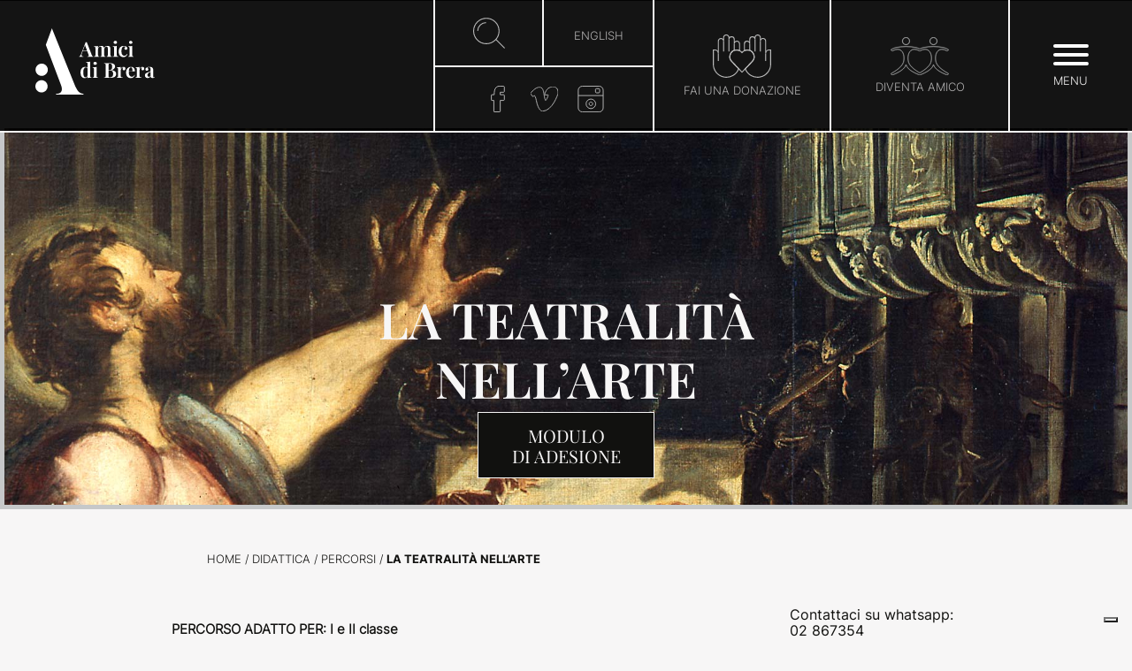

--- FILE ---
content_type: text/html; charset=UTF-8
request_url: https://amicidibrera.org/percorso/la-teatralita-nellarte/
body_size: 19270
content:
<!doctype html>
<!-- paulirish.com/2008/conditional-stylesheets-vs-css-hacks-answer-neither/ -->
<!--[if lt IE 7]> <html class="no-js ie6 oldie" lang="it-IT"> <![endif]-->
<!--[if IE 7]>    <html class="no-js ie7 oldie" lang="it-IT"> <![endif]-->
<!--[if IE 8]>    <html class="no-js ie8 oldie" lang="it-IT"> <![endif]-->
<!--[if gt IE 8]><!--> <html lang="it-IT"> <!--<![endif]-->
<head>

  <!-- Global site tag (gtag.js) - Google Analytics -->
    <script async src="https://www.googletagmanager.com/gtag/js?id=UA-129020450-1"></script>
    <script>
    window.dataLayer = window.dataLayer || [];
    function gtag(){dataLayer.push(arguments);}
    gtag('js', new Date());

    gtag('config', 'UA-129020450-1');
    </script>

    <!--=== META TAGS ===-->
    <meta http-equiv="X-UA-Compatible" content="IE=edge,chrome=1">
    <meta charset="UTF-8" />
<script type="text/javascript">
/* <![CDATA[ */
var gform;gform||(document.addEventListener("gform_main_scripts_loaded",function(){gform.scriptsLoaded=!0}),document.addEventListener("gform/theme/scripts_loaded",function(){gform.themeScriptsLoaded=!0}),window.addEventListener("DOMContentLoaded",function(){gform.domLoaded=!0}),gform={domLoaded:!1,scriptsLoaded:!1,themeScriptsLoaded:!1,isFormEditor:()=>"function"==typeof InitializeEditor,callIfLoaded:function(o){return!(!gform.domLoaded||!gform.scriptsLoaded||!gform.themeScriptsLoaded&&!gform.isFormEditor()||(gform.isFormEditor()&&console.warn("The use of gform.initializeOnLoaded() is deprecated in the form editor context and will be removed in Gravity Forms 3.1."),o(),0))},initializeOnLoaded:function(o){gform.callIfLoaded(o)||(document.addEventListener("gform_main_scripts_loaded",()=>{gform.scriptsLoaded=!0,gform.callIfLoaded(o)}),document.addEventListener("gform/theme/scripts_loaded",()=>{gform.themeScriptsLoaded=!0,gform.callIfLoaded(o)}),window.addEventListener("DOMContentLoaded",()=>{gform.domLoaded=!0,gform.callIfLoaded(o)}))},hooks:{action:{},filter:{}},addAction:function(o,r,e,t){gform.addHook("action",o,r,e,t)},addFilter:function(o,r,e,t){gform.addHook("filter",o,r,e,t)},doAction:function(o){gform.doHook("action",o,arguments)},applyFilters:function(o){return gform.doHook("filter",o,arguments)},removeAction:function(o,r){gform.removeHook("action",o,r)},removeFilter:function(o,r,e){gform.removeHook("filter",o,r,e)},addHook:function(o,r,e,t,n){null==gform.hooks[o][r]&&(gform.hooks[o][r]=[]);var d=gform.hooks[o][r];null==n&&(n=r+"_"+d.length),gform.hooks[o][r].push({tag:n,callable:e,priority:t=null==t?10:t})},doHook:function(r,o,e){var t;if(e=Array.prototype.slice.call(e,1),null!=gform.hooks[r][o]&&((o=gform.hooks[r][o]).sort(function(o,r){return o.priority-r.priority}),o.forEach(function(o){"function"!=typeof(t=o.callable)&&(t=window[t]),"action"==r?t.apply(null,e):e[0]=t.apply(null,e)})),"filter"==r)return e[0]},removeHook:function(o,r,t,n){var e;null!=gform.hooks[o][r]&&(e=(e=gform.hooks[o][r]).filter(function(o,r,e){return!!(null!=n&&n!=o.tag||null!=t&&t!=o.priority)}),gform.hooks[o][r]=e)}});
/* ]]> */
</script>


    <meta name="viewport" content="width=device-width, initial-scale=1, maximum-scale=1">

    <!--=== LINK TAGS ===-->
    <link rel="shortcut icon" href="https://amicidibrera.org/wp-content/themes/amicidibrera-theme/favicon.ico" />
    <link rel="pingback" href="https://amicidibrera.org/xmlrpc.php" />
    <link rel="stylesheet" href="//maxcdn.bootstrapcdn.com/font-awesome/4.3.0/css/font-awesome.min.css">

    <!--=== TITLE ===-->
   <title>LA TEATRALITÀ NELL’ARTE - Amici di BreraAmici di Brera</title>

  <link rel="stylesheet" href="https://use.fontawesome.com/releases/v5.2.0/css/all.css" integrity="sha384-hWVjflwFxL6sNzntih27bfxkr27PmbbK/iSvJ+a4+0owXq79v+lsFkW54bOGbiDQ" crossorigin="anonymous">

      <style>
      a:not(.transition__opacity):not(.no-underline):not(.percorsi-navi .page):not(.percorsi-navi .nextpostslink):not(.percorsi-navi .last):not(.mobile_menu_wrapper ul.mobile_nav a) {
          text-decoration: underline !important;
          font-family: Inter_Medium !important;
          color: #1b3265 !important;
      }

    </style>
        <!--=== WP_HEAD() ===-->
    <meta name='robots' content='index, follow, max-image-preview:large, max-snippet:-1, max-video-preview:-1' />

	<!-- This site is optimized with the Yoast SEO Premium plugin v20.2.1 (Yoast SEO v26.5) - https://yoast.com/wordpress/plugins/seo/ -->
	<link rel="canonical" href="https://amicidibrera.org/percorso/la-teatralita-nellarte/" />
	<meta property="og:locale" content="it_IT" />
	<meta property="og:type" content="article" />
	<meta property="og:title" content="LA TEATRALITÀ NELL’ARTE" />
	<meta property="og:description" content="PERCORSO ADATTO PER: I e II classe È CONSIGLIABILE SUDDIVIDERE L’ITINERARIO IN DUE VISITE, DATA LA VASTITÀ DEL TEMA TRATTATO. “&#8230; è proprio di intelligente amore udir con gli occhi&#8230;” Shakespeare, sonetto 23. Come non collegare l‟arte al teatro? Scenografie e costumi, nei secoli passati, sono stati direttamente realizzati dalle mani di grandi artisti che, [&hellip;]" />
	<meta property="og:url" content="https://amicidibrera.org/percorso/la-teatralita-nellarte/" />
	<meta property="og:site_name" content="Amici di Brera" />
	<meta property="article:publisher" content="https://www.facebook.com/amicidibrera/" />
	<meta property="article:modified_time" content="2023-09-06T09:34:02+00:00" />
	<meta property="og:image" content="https://amicidibrera.org/wp-content/uploads/2018/08/Amici_di_Brera_Secondaria_I_grado_TEATRALITA_NELL_ARTE_1200x1200.jpg" />
	<meta property="og:image:width" content="1200" />
	<meta property="og:image:height" content="1200" />
	<meta property="og:image:type" content="image/jpeg" />
	<meta name="twitter:card" content="summary_large_image" />
	<meta name="twitter:label1" content="Tempo di lettura stimato" />
	<meta name="twitter:data1" content="1 minuto" />
	<script type="application/ld+json" class="yoast-schema-graph">{"@context":"https://schema.org","@graph":[{"@type":"WebPage","@id":"https://amicidibrera.org/percorso/la-teatralita-nellarte/","url":"https://amicidibrera.org/percorso/la-teatralita-nellarte/","name":"LA TEATRALITÀ NELL’ARTE - Amici di Brera","isPartOf":{"@id":"https://amicidibrera.org/#website"},"primaryImageOfPage":{"@id":"https://amicidibrera.org/percorso/la-teatralita-nellarte/#primaryimage"},"image":{"@id":"https://amicidibrera.org/percorso/la-teatralita-nellarte/#primaryimage"},"thumbnailUrl":"https://amicidibrera.org/wp-content/uploads/2018/08/Amici_di_Brera_Secondaria_I_grado_TEATRALITA_NELL_ARTE_1200x1200.jpg","datePublished":"2018-08-07T10:12:52+00:00","dateModified":"2023-09-06T09:34:02+00:00","breadcrumb":{"@id":"https://amicidibrera.org/percorso/la-teatralita-nellarte/#breadcrumb"},"inLanguage":"it-IT","potentialAction":[{"@type":"ReadAction","target":["https://amicidibrera.org/percorso/la-teatralita-nellarte/"]}]},{"@type":"ImageObject","inLanguage":"it-IT","@id":"https://amicidibrera.org/percorso/la-teatralita-nellarte/#primaryimage","url":"https://amicidibrera.org/wp-content/uploads/2018/08/Amici_di_Brera_Secondaria_I_grado_TEATRALITA_NELL_ARTE_1200x1200.jpg","contentUrl":"https://amicidibrera.org/wp-content/uploads/2018/08/Amici_di_Brera_Secondaria_I_grado_TEATRALITA_NELL_ARTE_1200x1200.jpg","width":1200,"height":1200},{"@type":"BreadcrumbList","@id":"https://amicidibrera.org/percorso/la-teatralita-nellarte/#breadcrumb","itemListElement":[{"@type":"ListItem","position":1,"name":"Home","item":"https://amicidibrera.org/"},{"@type":"ListItem","position":2,"name":"LA TEATRALITÀ NELL’ARTE"}]},{"@type":"WebSite","@id":"https://amicidibrera.org/#website","url":"https://amicidibrera.org/","name":"Amici di Brera","description":"Il sito web dell&#039;Associazione Amici di Brera e dei musei milanesi","publisher":{"@id":"https://amicidibrera.org/#organization"},"potentialAction":[{"@type":"SearchAction","target":{"@type":"EntryPoint","urlTemplate":"https://amicidibrera.org/?s={search_term_string}"},"query-input":{"@type":"PropertyValueSpecification","valueRequired":true,"valueName":"search_term_string"}}],"inLanguage":"it-IT"},{"@type":"Organization","@id":"https://amicidibrera.org/#organization","name":"Amici di Brera","url":"https://amicidibrera.org/","logo":{"@type":"ImageObject","inLanguage":"it-IT","@id":"https://amicidibrera.org/#/schema/logo/image/","url":"https://amicidibrera.org/wp-content/uploads/2018/09/Amici-di-Brera-logo.jpg","contentUrl":"https://amicidibrera.org/wp-content/uploads/2018/09/Amici-di-Brera-logo.jpg","width":512,"height":512,"caption":"Amici di Brera"},"image":{"@id":"https://amicidibrera.org/#/schema/logo/image/"},"sameAs":["https://www.facebook.com/amicidibrera/"]}]}</script>
	<!-- / Yoast SEO Premium plugin. -->


<link rel="alternate" title="oEmbed (JSON)" type="application/json+oembed" href="https://amicidibrera.org/wp-json/oembed/1.0/embed?url=https%3A%2F%2Famicidibrera.org%2Fpercorso%2Fla-teatralita-nellarte%2F" />
<link rel="alternate" title="oEmbed (XML)" type="text/xml+oembed" href="https://amicidibrera.org/wp-json/oembed/1.0/embed?url=https%3A%2F%2Famicidibrera.org%2Fpercorso%2Fla-teatralita-nellarte%2F&#038;format=xml" />
<style id='wp-img-auto-sizes-contain-inline-css' type='text/css'>
img:is([sizes=auto i],[sizes^="auto," i]){contain-intrinsic-size:3000px 1500px}
/*# sourceURL=wp-img-auto-sizes-contain-inline-css */
</style>
<link rel='stylesheet' id='main-css' href='https://amicidibrera.org/wp-content/themes/amicidibrera-theme/style.css?ver=6.9' type='text/css' media='all' />
<link rel='stylesheet' id='bundle-css' href='https://amicidibrera.org/wp-content/themes/amicidibrera-theme/dist/css/bundle.css?ver=6.9' type='text/css' media='all' />
<link rel='stylesheet' id='touchcarousel-css' href='https://amicidibrera.org/wp-content/themes/amicidibrera-theme/vendor/touchcarousel/touchcarousel.css?ver=6.9' type='text/css' media='all' />
<link rel='stylesheet' id='black-and-white-skin-css' href='https://amicidibrera.org/wp-content/themes/amicidibrera-theme/vendor/touchcarousel/black-and-white-skin/black-and-white-skin.css?ver=6.9' type='text/css' media='all' />
<link rel='stylesheet' id='lightbox-css' href='https://amicidibrera.org/wp-content/themes/amicidibrera-theme/vendor/lightbox/css/lightbox.min.css?ver=6.9' type='text/css' media='all' />
<link rel='stylesheet' id='swiper-css' href='https://amicidibrera.org/wp-content/themes/amicidibrera-theme/vendor/swiper/swiper.min.css?ver=6.9' type='text/css' media='all' />
<link rel='stylesheet' id='wp-block-library-css' href='https://amicidibrera.org/wp-includes/css/dist/block-library/style.min.css?ver=6.9' type='text/css' media='all' />
<style id='global-styles-inline-css' type='text/css'>
:root{--wp--preset--aspect-ratio--square: 1;--wp--preset--aspect-ratio--4-3: 4/3;--wp--preset--aspect-ratio--3-4: 3/4;--wp--preset--aspect-ratio--3-2: 3/2;--wp--preset--aspect-ratio--2-3: 2/3;--wp--preset--aspect-ratio--16-9: 16/9;--wp--preset--aspect-ratio--9-16: 9/16;--wp--preset--color--black: #000000;--wp--preset--color--cyan-bluish-gray: #abb8c3;--wp--preset--color--white: #ffffff;--wp--preset--color--pale-pink: #f78da7;--wp--preset--color--vivid-red: #cf2e2e;--wp--preset--color--luminous-vivid-orange: #ff6900;--wp--preset--color--luminous-vivid-amber: #fcb900;--wp--preset--color--light-green-cyan: #7bdcb5;--wp--preset--color--vivid-green-cyan: #00d084;--wp--preset--color--pale-cyan-blue: #8ed1fc;--wp--preset--color--vivid-cyan-blue: #0693e3;--wp--preset--color--vivid-purple: #9b51e0;--wp--preset--gradient--vivid-cyan-blue-to-vivid-purple: linear-gradient(135deg,rgb(6,147,227) 0%,rgb(155,81,224) 100%);--wp--preset--gradient--light-green-cyan-to-vivid-green-cyan: linear-gradient(135deg,rgb(122,220,180) 0%,rgb(0,208,130) 100%);--wp--preset--gradient--luminous-vivid-amber-to-luminous-vivid-orange: linear-gradient(135deg,rgb(252,185,0) 0%,rgb(255,105,0) 100%);--wp--preset--gradient--luminous-vivid-orange-to-vivid-red: linear-gradient(135deg,rgb(255,105,0) 0%,rgb(207,46,46) 100%);--wp--preset--gradient--very-light-gray-to-cyan-bluish-gray: linear-gradient(135deg,rgb(238,238,238) 0%,rgb(169,184,195) 100%);--wp--preset--gradient--cool-to-warm-spectrum: linear-gradient(135deg,rgb(74,234,220) 0%,rgb(151,120,209) 20%,rgb(207,42,186) 40%,rgb(238,44,130) 60%,rgb(251,105,98) 80%,rgb(254,248,76) 100%);--wp--preset--gradient--blush-light-purple: linear-gradient(135deg,rgb(255,206,236) 0%,rgb(152,150,240) 100%);--wp--preset--gradient--blush-bordeaux: linear-gradient(135deg,rgb(254,205,165) 0%,rgb(254,45,45) 50%,rgb(107,0,62) 100%);--wp--preset--gradient--luminous-dusk: linear-gradient(135deg,rgb(255,203,112) 0%,rgb(199,81,192) 50%,rgb(65,88,208) 100%);--wp--preset--gradient--pale-ocean: linear-gradient(135deg,rgb(255,245,203) 0%,rgb(182,227,212) 50%,rgb(51,167,181) 100%);--wp--preset--gradient--electric-grass: linear-gradient(135deg,rgb(202,248,128) 0%,rgb(113,206,126) 100%);--wp--preset--gradient--midnight: linear-gradient(135deg,rgb(2,3,129) 0%,rgb(40,116,252) 100%);--wp--preset--font-size--small: 13px;--wp--preset--font-size--medium: 20px;--wp--preset--font-size--large: 36px;--wp--preset--font-size--x-large: 42px;--wp--preset--spacing--20: 0.44rem;--wp--preset--spacing--30: 0.67rem;--wp--preset--spacing--40: 1rem;--wp--preset--spacing--50: 1.5rem;--wp--preset--spacing--60: 2.25rem;--wp--preset--spacing--70: 3.38rem;--wp--preset--spacing--80: 5.06rem;--wp--preset--shadow--natural: 6px 6px 9px rgba(0, 0, 0, 0.2);--wp--preset--shadow--deep: 12px 12px 50px rgba(0, 0, 0, 0.4);--wp--preset--shadow--sharp: 6px 6px 0px rgba(0, 0, 0, 0.2);--wp--preset--shadow--outlined: 6px 6px 0px -3px rgb(255, 255, 255), 6px 6px rgb(0, 0, 0);--wp--preset--shadow--crisp: 6px 6px 0px rgb(0, 0, 0);}:where(.is-layout-flex){gap: 0.5em;}:where(.is-layout-grid){gap: 0.5em;}body .is-layout-flex{display: flex;}.is-layout-flex{flex-wrap: wrap;align-items: center;}.is-layout-flex > :is(*, div){margin: 0;}body .is-layout-grid{display: grid;}.is-layout-grid > :is(*, div){margin: 0;}:where(.wp-block-columns.is-layout-flex){gap: 2em;}:where(.wp-block-columns.is-layout-grid){gap: 2em;}:where(.wp-block-post-template.is-layout-flex){gap: 1.25em;}:where(.wp-block-post-template.is-layout-grid){gap: 1.25em;}.has-black-color{color: var(--wp--preset--color--black) !important;}.has-cyan-bluish-gray-color{color: var(--wp--preset--color--cyan-bluish-gray) !important;}.has-white-color{color: var(--wp--preset--color--white) !important;}.has-pale-pink-color{color: var(--wp--preset--color--pale-pink) !important;}.has-vivid-red-color{color: var(--wp--preset--color--vivid-red) !important;}.has-luminous-vivid-orange-color{color: var(--wp--preset--color--luminous-vivid-orange) !important;}.has-luminous-vivid-amber-color{color: var(--wp--preset--color--luminous-vivid-amber) !important;}.has-light-green-cyan-color{color: var(--wp--preset--color--light-green-cyan) !important;}.has-vivid-green-cyan-color{color: var(--wp--preset--color--vivid-green-cyan) !important;}.has-pale-cyan-blue-color{color: var(--wp--preset--color--pale-cyan-blue) !important;}.has-vivid-cyan-blue-color{color: var(--wp--preset--color--vivid-cyan-blue) !important;}.has-vivid-purple-color{color: var(--wp--preset--color--vivid-purple) !important;}.has-black-background-color{background-color: var(--wp--preset--color--black) !important;}.has-cyan-bluish-gray-background-color{background-color: var(--wp--preset--color--cyan-bluish-gray) !important;}.has-white-background-color{background-color: var(--wp--preset--color--white) !important;}.has-pale-pink-background-color{background-color: var(--wp--preset--color--pale-pink) !important;}.has-vivid-red-background-color{background-color: var(--wp--preset--color--vivid-red) !important;}.has-luminous-vivid-orange-background-color{background-color: var(--wp--preset--color--luminous-vivid-orange) !important;}.has-luminous-vivid-amber-background-color{background-color: var(--wp--preset--color--luminous-vivid-amber) !important;}.has-light-green-cyan-background-color{background-color: var(--wp--preset--color--light-green-cyan) !important;}.has-vivid-green-cyan-background-color{background-color: var(--wp--preset--color--vivid-green-cyan) !important;}.has-pale-cyan-blue-background-color{background-color: var(--wp--preset--color--pale-cyan-blue) !important;}.has-vivid-cyan-blue-background-color{background-color: var(--wp--preset--color--vivid-cyan-blue) !important;}.has-vivid-purple-background-color{background-color: var(--wp--preset--color--vivid-purple) !important;}.has-black-border-color{border-color: var(--wp--preset--color--black) !important;}.has-cyan-bluish-gray-border-color{border-color: var(--wp--preset--color--cyan-bluish-gray) !important;}.has-white-border-color{border-color: var(--wp--preset--color--white) !important;}.has-pale-pink-border-color{border-color: var(--wp--preset--color--pale-pink) !important;}.has-vivid-red-border-color{border-color: var(--wp--preset--color--vivid-red) !important;}.has-luminous-vivid-orange-border-color{border-color: var(--wp--preset--color--luminous-vivid-orange) !important;}.has-luminous-vivid-amber-border-color{border-color: var(--wp--preset--color--luminous-vivid-amber) !important;}.has-light-green-cyan-border-color{border-color: var(--wp--preset--color--light-green-cyan) !important;}.has-vivid-green-cyan-border-color{border-color: var(--wp--preset--color--vivid-green-cyan) !important;}.has-pale-cyan-blue-border-color{border-color: var(--wp--preset--color--pale-cyan-blue) !important;}.has-vivid-cyan-blue-border-color{border-color: var(--wp--preset--color--vivid-cyan-blue) !important;}.has-vivid-purple-border-color{border-color: var(--wp--preset--color--vivid-purple) !important;}.has-vivid-cyan-blue-to-vivid-purple-gradient-background{background: var(--wp--preset--gradient--vivid-cyan-blue-to-vivid-purple) !important;}.has-light-green-cyan-to-vivid-green-cyan-gradient-background{background: var(--wp--preset--gradient--light-green-cyan-to-vivid-green-cyan) !important;}.has-luminous-vivid-amber-to-luminous-vivid-orange-gradient-background{background: var(--wp--preset--gradient--luminous-vivid-amber-to-luminous-vivid-orange) !important;}.has-luminous-vivid-orange-to-vivid-red-gradient-background{background: var(--wp--preset--gradient--luminous-vivid-orange-to-vivid-red) !important;}.has-very-light-gray-to-cyan-bluish-gray-gradient-background{background: var(--wp--preset--gradient--very-light-gray-to-cyan-bluish-gray) !important;}.has-cool-to-warm-spectrum-gradient-background{background: var(--wp--preset--gradient--cool-to-warm-spectrum) !important;}.has-blush-light-purple-gradient-background{background: var(--wp--preset--gradient--blush-light-purple) !important;}.has-blush-bordeaux-gradient-background{background: var(--wp--preset--gradient--blush-bordeaux) !important;}.has-luminous-dusk-gradient-background{background: var(--wp--preset--gradient--luminous-dusk) !important;}.has-pale-ocean-gradient-background{background: var(--wp--preset--gradient--pale-ocean) !important;}.has-electric-grass-gradient-background{background: var(--wp--preset--gradient--electric-grass) !important;}.has-midnight-gradient-background{background: var(--wp--preset--gradient--midnight) !important;}.has-small-font-size{font-size: var(--wp--preset--font-size--small) !important;}.has-medium-font-size{font-size: var(--wp--preset--font-size--medium) !important;}.has-large-font-size{font-size: var(--wp--preset--font-size--large) !important;}.has-x-large-font-size{font-size: var(--wp--preset--font-size--x-large) !important;}
/*# sourceURL=global-styles-inline-css */
</style>

<style id='classic-theme-styles-inline-css' type='text/css'>
/*! This file is auto-generated */
.wp-block-button__link{color:#fff;background-color:#32373c;border-radius:9999px;box-shadow:none;text-decoration:none;padding:calc(.667em + 2px) calc(1.333em + 2px);font-size:1.125em}.wp-block-file__button{background:#32373c;color:#fff;text-decoration:none}
/*# sourceURL=/wp-includes/css/classic-themes.min.css */
</style>
<link rel='stylesheet' id='wpba_front_end_styles-css' href='https://amicidibrera.org/wp-content/plugins/wp-better-attachments/assets/css/wpba-frontend.css?ver=1.3.11' type='text/css' media='all' />
<link rel='stylesheet' id='wpml-legacy-horizontal-list-0-css' href='https://amicidibrera.org/wp-content/plugins/sitepress-multilingual-cms/templates/language-switchers/legacy-list-horizontal/style.min.css?ver=1' type='text/css' media='all' />
<link rel='stylesheet' id='wp-pagenavi-css' href='https://amicidibrera.org/wp-content/plugins/wp-pagenavi/pagenavi-css.css?ver=2.70' type='text/css' media='all' />
<script type="text/javascript" src="https://amicidibrera.org/wp-includes/js/jquery/jquery.min.js?ver=3.7.1" id="jquery-core-js"></script>
<script type="text/javascript" src="https://amicidibrera.org/wp-includes/js/jquery/jquery-migrate.min.js?ver=3.4.1" id="jquery-migrate-js"></script>
<script type="text/javascript" id="custom-script-js-extra">
/* <![CDATA[ */
var custom_vars = {"templateUrl":"https://amicidibrera.org/wp-content/themes/amicidibrera-theme","blogUrl":"https://amicidibrera.org","admin_url":"https://amicidibrera.org/wp-admin/"};
//# sourceURL=custom-script-js-extra
/* ]]> */
</script>
<script type="text/javascript" src="https://amicidibrera.org/wp-content/themes/amicidibrera-theme/js/theme.js?ver=1" id="custom-script-js"></script>
<script type="text/javascript" src="https://amicidibrera.org/wp-content/themes/amicidibrera-theme/vendor/touchcarousel/jquery.touchcarousel-1.3.min.js?ver=1" id="jquery.touchcarousel-js"></script>
<script type="text/javascript" src="https://amicidibrera.org/wp-content/themes/amicidibrera-theme/vendor/lightbox/js/lightbox.min.js?ver=1" id="lightbox-js"></script>
<script type="text/javascript" src="https://amicidibrera.org/wp-content/themes/amicidibrera-theme/css/bootstrap/js/bootstrap.bundle.min.js?ver=1" id="bootstrap-js"></script>
<script type="text/javascript" src="https://amicidibrera.org/wp-content/themes/amicidibrera-theme/vendor/swiper/swiper.min.js?ver=1" id="swiper-js"></script>
<link rel="https://api.w.org/" href="https://amicidibrera.org/wp-json/" /><link rel="EditURI" type="application/rsd+xml" title="RSD" href="https://amicidibrera.org/xmlrpc.php?rsd" />
<link rel='shortlink' href='https://amicidibrera.org/?p=1941' />
<meta name="generator" content="WPML ver:4.8.4 stt:1,27;" />
<meta name="bmi-version" content="2.0.0" />      <script defer type="text/javascript" id="bmip-js-inline-remove-js">
        function objectToQueryString(obj){
          return Object.keys(obj).map(key => key + '=' + obj[key]).join('&');
        }

        function globalBMIKeepAlive() {
          let xhr = new XMLHttpRequest();
          let data = { action: "bmip_keepalive", token: "bmip", f: "refresh" };
          let url = 'https://amicidibrera.org/wp-admin/admin-ajax.php' + '?' + objectToQueryString(data);
          xhr.open('POST', url, true);
          xhr.setRequestHeader("X-Requested-With", "XMLHttpRequest");
          xhr.onreadystatechange = function () {
            if (xhr.readyState === 4) {
              let response;
              if (response = JSON.parse(xhr.responseText)) {
                if (typeof response.status != 'undefined' && response.status === 'success') {
                  //setTimeout(globalBMIKeepAlive, 3000);
                } else {
                  //setTimeout(globalBMIKeepAlive, 20000);
                }
              }
            }
          };

          xhr.send(JSON.stringify(data));
        }

        document.querySelector('#bmip-js-inline-remove-js').remove();
      </script>
      <link rel="icon" href="https://amicidibrera.org/wp-content/uploads/2024/05/favicon-150x150.png" sizes="32x32" />
<link rel="icon" href="https://amicidibrera.org/wp-content/uploads/2024/05/favicon-300x300.png" sizes="192x192" />
<link rel="apple-touch-icon" href="https://amicidibrera.org/wp-content/uploads/2024/05/favicon-300x300.png" />
<meta name="msapplication-TileImage" content="https://amicidibrera.org/wp-content/uploads/2024/05/favicon-300x300.png" />
        <script type="text/javascript">
    var _iub = _iub || [];
    _iub.csConfiguration = {"askConsentAtCookiePolicyUpdate":true,"countryDetection":true,"enableFadp":true,"enableLgpd":true,"enableUspr":true,"floatingPreferencesButtonDisplay":"bottom-right","lgpdAppliesGlobally":false,"perPurposeConsent":true,"siteId":3668429,"whitelabel":false,"cookiePolicyId":80817249,"lang":"it", "banner":{ "acceptButtonColor":"#5B4A2D","acceptButtonDisplay":true,"backgroundColor":"#11110F","closeButtonDisplay":false,"customizeButtonDisplay":true,"explicitWithdrawal":true,"listPurposes":true,"logo":null,"ownerName":"amicidibrera.org","position":"float-bottom-center","rejectButtonColor":"#5B4A2D","rejectButtonDisplay":true,"showTitle":false,"showTotalNumberOfProviders":true }};
    </script>
    <script type="text/javascript" src="https://cs.iubenda.com/autoblocking/3668429.js"></script>
    <script type="text/javascript" src="//cdn.iubenda.com/cs/gpp/stub.js"></script>
    <script type="text/javascript" src="//cdn.iubenda.com/cs/iubenda_cs.js" charset="UTF-8" async></script>
    

<link rel='stylesheet' id='gforms_reset_css-css' href='https://amicidibrera.org/wp-content/plugins/gravityforms/legacy/css/formreset.min.css?ver=2.9.25' type='text/css' media='all' />
<link rel='stylesheet' id='gforms_formsmain_css-css' href='https://amicidibrera.org/wp-content/plugins/gravityforms/legacy/css/formsmain.min.css?ver=2.9.25' type='text/css' media='all' />
<link rel='stylesheet' id='gforms_ready_class_css-css' href='https://amicidibrera.org/wp-content/plugins/gravityforms/legacy/css/readyclass.min.css?ver=2.9.25' type='text/css' media='all' />
<link rel='stylesheet' id='gforms_browsers_css-css' href='https://amicidibrera.org/wp-content/plugins/gravityforms/legacy/css/browsers.min.css?ver=2.9.25' type='text/css' media='all' />
</head>



<body class="wp-singular percorso-template-default single single-percorso postid-1941 wp-theme-amicidibrera-theme">

<!-- Modal Search -->
<div class="modal fade" id="search_modal" tabindex="-1" role="dialog" aria-labelledby="search_modal" aria-hidden="true">
  <div class="modal-dialog" role="document">
    <div class="modal-content">
      <div class="modal-header">
        <h5 class="modal-title">Cerca</h5>
        <button type="button" class="close" data-dismiss="modal" aria-label="Close">
          <span aria-hidden="true">&times;</span>
        </button>
      </div>
      <div class="modal-body">
        <form class="" action="/cerca" method="post" id="search_form">
          <div class="form-group">
              <input type="text" class="form-control" name="search" placeholder="Enter search term">
            </div>
        </form>
      </div>
      <div class="modal-footer">
        <button type="button" class="btn btn-secondary" data-dismiss="modal">Chiudi</button>
        <button onclick="search_submit()" type="button" class="btn btn-primary">Cerca</button>
      </div>
    </div>
  </div>
</div>


<nav class="header__menu__wrapper main__nav__desktop d-none d-md-flex">



<!-- Associazione -->

		<div class="nav__div left__menu center font__cinzel">

			<nav class="container-fluid menu__desktop__container left menu-desk">
				<div class="row">

					<ul class="col-xs-3 col-sm-6 col-md-3 col-lg-3 first">
						<li>Associazione							<ul>

                <li><a class="transition__opacity" href="index.php?page_id=120">Mission</a></li>
                <!-- Mission -->

                <li><a class="transition__opacity" href="index.php?page_id=30">Storia</a></li>
                <!-- storia -->

                <li><a class="transition__opacity" href="index.php?page_id=38">Progetti sostenuti e riconoscimenti</a></li>
                <!-- progetti sostenuti -->

                <li><a class="transition__opacity" href="index.php?page_id=32">Opere donate</a></li>
                <!-- donazioni -->

                <li><a class="transition__opacity" href="index.php?page_id=7741">Wall of Donors</a></li>
                <!-- wallofdonors -->

                <li><a class="transition__opacity" href="index.php?page_id=678">Consiglio direttivo</a></li>
                <!-- Consiglio direttivo -->

                <li><a class="transition__opacity" href="index.php?page_id=42">Statuto</a></li>
                <!-- statuto -->

							</ul>
						</li>
					</ul>


          <ul class="col-xs-3 col-sm-6 col-md-3 col-lg-3 third">

          <li>Proposte culturali              <ul>
                <li><a class="transition__opacity" href="index.php?page_id=11457">Storie dell&#8217;Arte</a></li>
                <li><a class="transition__opacity" href="index.php?page_id=168">Calendario iniziative</a></li>
                <li><a class="transition__opacity" href="index.php?page_id=12052">Amici di Brera kids</a></li>
                <li><a class="transition__opacity" href="index.php?page_id=687">Chi siamo</a></li>
              </ul>
            </li><br><br>



          <li>Didattica              <ul>
                <li><a class="transition__opacity" href="index.php?page_id=400">Sezione Didattica</a></li>
                <li><a class="transition__opacity" href="index.php?page_id=66">Percorsi</a></li>
                <li><a class="transition__opacity" href="index.php?page_id=2323">Corsi di Aggiornamento</a></li>
              </ul>
            </li>

          </ul>

            <ul class="col-xs-3 col-sm-6 col-md-3 col-lg-3 second">
              <li>sostienici                <ul>  
                  <li><a class="transition__opacity" href="index.php?page_id=10">Diventa Amico di Brera</a></li>
                  <li><a class="transition__opacity" href="https://sostieni.amicidibrera.org/b?cid=5&lang=it_IT" target="_blank">Fai una donazione</a></li>
                  <!--<li><a class="transition__opacity" href="index.php?page_id=26">Progetti Speciali</a></li>-->
                  <li><a class="transition__opacity" href="index.php?page_id=132">Dona un&#8217;opera</a></li>
                  <li><a class="transition__opacity" href="index.php?page_id=11048">Lasciti testamentari</a></li>
                  <li><a class="transition__opacity" href="index.php?page_id=18">5&#215;1000</a></li>

                </ul>
              </li><br><br>

          </ul>







					<ul class="col-xs-3 col-sm-6 col-md-3 col-lg-3 four">




            <li><a class="transition__opacity" href="index.php?page_id=72">News</a></li>

            <li><a class="transition__opacity" href="index.php?page_id=6387">Podcast</a></li>
						<!-- podcast -->



            

          
            <li><a class="transition__opacity" href="index.php?page_id=5758">Mediateca</a></li>
            <!-- mediateca -->

          <li><a class="transition__opacity" href="index.php?page_id=76">Pubblicazioni</a></li>
<br><br>
						<li><a class="transition__opacity" href="index.php?page_id=82">Contatti</a></li>
					</ul>

				</div>

			</nav>

		</div>



		<div class="nav__div right__menu font__cinzel">
			<div class="flex__start">
				<div class="left desktop__right__menu menu-desk">


					<ul>

          						<li><a href="https://www.iubenda.com/privacy-policy/80817249" class="transition__opacity iubenda-white no-brand iubenda-noiframe iubenda-embed iubenda-noiframe " title="Privacy Policy ">Privacy Policy</a><script type="text/javascript">(function (w,d) {var loader = function () {var s = d.createElement("script"), tag = d.getElementsByTagName("script")[0]; s.src="https://cdn.iubenda.com/iubenda.js"; tag.parentNode.insertBefore(s,tag);}; if(w.addEventListener){w.addEventListener("load", loader, false);}else if(w.attachEvent){w.attachEvent("onload", loader);}else{w.onload = loader;}})(window, document);</script></li>
            <li><a href="https://www.iubenda.com/privacy-policy/80817249/cookie-policy" class="transition__opacity iubenda-white no-brand iubenda-noiframe iubenda-embed iubenda-noiframe " title="Cookie Policy ">Cookie Policy</a><script type="text/javascript">(function (w,d) {var loader = function () {var s = d.createElement("script"), tag = d.getElementsByTagName("script")[0]; s.src="https://cdn.iubenda.com/iubenda.js"; tag.parentNode.insertBefore(s,tag);}; if(w.addEventListener){w.addEventListener("load", loader, false);}else if(w.attachEvent){w.attachEvent("onload", loader);}else{w.onload = loader;}})(window, document);</script></li>
          
            <!-- <li><a class="transition__opacity" href="index.php?page_id=116">Crediti</a></li> -->
					</ul>

				</div>
			</div>
		</div>

</nav>



<header class="header__fixed">




		<!-- logo -->
		<div class="main__logo">
		<div class="d-none d-md-block"><a href="https://amicidibrera.org"><img class="image__full" src="https://amicidibrera.org/wp-content/themes/amicidibrera-theme/img/amicidibrera_logowhite.svg" alt="Amici di Brera"></a></div>
    <div class="d-block d-md-none "><a href="https://amicidibrera.org"><img width="130" height="50" src="https://amicidibrera.org/wp-content/themes/amicidibrera-theme/img/amicidibrera_logowhite.svg" alt="Amici di Brera"></a></div>
    </div>
		<!-- logo -->

    <!-- menu switcher mobile -->
    <div class="menu_switcher_mobile">
      <button onclick="open__menu__mobile(this)" class="hamburger_mobile hamburger--collapse" type="button">
          <span class="hamburger-box">
            <span class="hamburger-inner"></span>
            </span>
      </button>
    </div>
    <!-- menu switcher mobile -->


		<!-- desktop bottoni -->
		<div class="desktop__button__wrapper d-none d-md-block">





			<!-- bottone menu -->
			<div class="header__menu__switch__container">
				<div class="header__menu__switch flex__center center">

						<button onclick="open__menu(this)" class="hamburger hamburger--collapse" type="button">
					 		 	<span class="hamburger-box">
						    	<span class="hamburger-inner"></span>
						  		</span>
						  		<div class="clearfix"></div>
								<span class="menu__title font__cinzel">MENU</span>
						</button>

			   </div>
			</div>
		   <!-- bottone menu -->


		   <!-- fai do -->
			<div class="header__menu__switch__container dona__subito center hidden-xs-down">

					<div class="flex__center">
						<a href="index.php?page_id=12" class="transition__opacity"><img src="https://amicidibrera.org/wp-content/themes/amicidibrera-theme/img/dona_subito.svg" alt="Dona Subito" width="66" height="auto">
							<div class="clearfix"></div>
							<span class="menu__title font__cinzel">DIVENTA AMICO</span>
						</a>
					</div>

			</div>
			<!-- dona subito -->

      <!-- dona subito -->
     <div class="header__menu__switch__container donazione center hidden-xs-down">

         <div class="flex__center">
           <a href="https://sostieni.amicidibrera.org/b?cid=5&lang=it_IT" target="_blank" class="transition__opacity"><img src="https://amicidibrera.org/wp-content/themes/amicidibrera-theme/img/donazione.svg" alt="FAI UNA DONAZIONE" width="66" height="auto">
             <div class="clearfix"></div>
                          <span class="menu__title font__cinzel">FAI UNA DONAZIONE</span>
                        </a>
         </div>

     </div>
     <!-- dona subito -->


			<!-- search_social -->
			<div class="header__menu__switch__container search__social center  hidden-sm-down">


					<!-- search -->
					<div class="desktop__search">
							<div class="flex__center">
							<a class="transition__opacity" data-toggle="modal" data-target="#search_modal"><img src="https://amicidibrera.org/wp-content/themes/amicidibrera-theme/img/lens.svg" width="36" height="37" alt="cerca"></a>
							</div>
					</div>
					<!-- search -->


					<!-- language -->
					<div class="desktop__language">
							<div class="flex__center">
							<a class="language__switcher transition__opacity" href="https://amicidibrera.org/en/percorso/la-teatralita-nellarte/"><span class="menu__title font__cinzel">ENGLISH</span></a>							</div>
					</div>
					<!-- language -->


					<!-- social -->
						<div class="desktop__social">
							<div class="flex__center">
								<ul>
									<li><a href="https://www.facebook.com/amicidibrera/" class="transition__opacity" target="_blank"><img src="https://amicidibrera.org/wp-content/themes/amicidibrera-theme/img/facebook.svg" alt="Facebook" width="30" height="30"></a></li>
									<li><a href="https://vimeo.com/amicidibrera" class="transition__opacity" target="_blank"><img src="https://amicidibrera.org/wp-content/themes/amicidibrera-theme/img/vimeo.svg" alt="Vimeo" width="33" height="30"></a></li>
									<li><a href="https://www.instagram.com/amicidibrera/" class="transition__opacity" target="_blank"><img src="https://amicidibrera.org/wp-content/themes/amicidibrera-theme/img/instagram.svg" alt="Instagram" width="30" height="30"></a></li>
								</ul>
							</div>
						</div>
					<!-- social -->


			</div>
			<!-- search_social -->



	   </div>
		<!-- desktop bottoni -->




</header>

<!-- mobile menu -->
<nav class="mobile_menu_wrapper d-block d-md-none">
  <ul class="mobile_nav">
    <li class="has_submenu" onclick="open_submenu(this)">Associazione      <ul>
        <li><a class="transition__opacity" href="index.php?page_id=120">Mission</a></li>
        <!-- Mission -->


        <li><a class="transition__opacity" href="index.php?page_id=678">Consiglio direttivo</a></li>
        <!-- Consiglio direttivo -->



        <li><a class="transition__opacity" href="index.php?page_id=42">Statuto</a></li>
        <!-- statuto -->



      <li><a class="transition__opacity" href="index.php?page_id=30">Storia</a></li>
      <!-- storia -->



        <li><a class="transition__opacity" href="index.php?page_id=32">Opere donate</a></li>
        <!-- donazioni -->



        <li><a class="transition__opacity" href="index.php?page_id=7741">Wall of Donors</a></li>
        <!-- mecenati -->



        <li><a class="transition__opacity" href="index.php?page_id=38">Progetti sostenuti e riconoscimenti</a></li>
        <!-- progetti sostenuti -->






      </ul>
    </li>



    <li class="has_submenu" onclick="open_submenu(this)">attività culturali        <ul>
          <li><a class="transition__opacity" href="index.php?page_id=11457">Storie dell&#8217;Arte</a></li>
          <li><a class="transition__opacity" href="index.php?page_id=687">Chi siamo</a></li>
          <li><a class="transition__opacity" href="index.php?page_id=12052">Amici di Brera kids</a></li>
          <li><a class="transition__opacity" href="index.php?page_id=168">Calendario iniziative</a></li>
        </ul>
    </li>

    <li class="has_submenu" onclick="open_submenu(this)">Didattica        <ul>
          <li><a class="transition__opacity" href="index.php?page_id=400">Sezione Didattica</a></li>
          <li><a class="transition__opacity" href="index.php?page_id=66">Percorsi</a></li>
          <li><a class="transition__opacity" href="index.php?page_id=2323">Corsi di Aggiornamento</a></li>
        </ul>
    </li>




    <li class="has_submenu" onclick="open_submenu(this)">sostienici      <ul>

        <li><a class="transition__opacity" href="https://sostieni.amicidibrera.org/b?cid=5&lang=it_IT" target="_blank">Fai una donazione</a></li>
        <!-- donazione -->


        <li><a class="transition__opacity" href="index.php?page_id=12">Diventa Amico di Brera</a></li>
        <!-- diventa amico -->

        <!--<li><a href="index.php?page_id=26">Progetti Speciali</a></li>-->
        <!-- progetti speciali -->


        <li><a class="transition__opacity" href="index.php?page_id=132">Dona un&#8217;opera</a></li>
        <!-- dona un'opera -->
        <li><a class="transition__opacity" href="index.php?page_id=11048">Lasciti testamentari</a></li>

        <li><a class="transition__opacity" href="index.php?page_id=20">5&#215;1000</a></li>

        <!-- 5x1000 -->



      </ul>
    </li>

    <li><a href="index.php?page_id=72">News</a></li>
    <!-- News -->
      
      <li><a href="index.php?page_id=6387">Podcast</a></li>
    <!-- Podcast -->

    <li><a href="index.php?page_id=5758">Mediateca</a></li>
    <!-- mediateca -->

    <li><a href="index.php?page_id=76">Pubblicazioni</a></li>
    <!-- pubblicazioni -->

    <li><a href="index.php?page_id=84">Contatti</a></li>
    <!-- contatti -->
  </ul>


  <div class="bottom_mobile_menu">
    <div class="top"><a class="language__switcher transition__opacity" href="https://amicidibrera.org/en/percorso/la-teatralita-nellarte/"><span class="menu__title font__cinzel">ENGLISH</span></a></div>

    <div  class="top mobile_social">
      <ul>
        <li><a href="https://www.facebook.com/amicidibrera/"><img src="https://amicidibrera.org/wp-content/themes/amicidibrera-theme/img/facebook.svg" alt="Facebook" width="25" height="25"></a></li>
        <li><a href="https://vimeo.com/amicidibrera"><img src="https://amicidibrera.org/wp-content/themes/amicidibrera-theme/img/vimeo.svg" alt="Vimeo" width="30" height="27"></a></li>
        <li><a href="https://www.instagram.com/amicidibrera/"><img src="https://amicidibrera.org/wp-content/themes/amicidibrera-theme/img/instagram.svg" alt="Instagram" width="25" height="25"></a></li>


      </ul>
    </div>

    <div class="search">
      <form action="/cerca">
        <input type="text" name="search" placeholder="Cerca">
        <button type="submit" name="button"><img src="https://amicidibrera.org/wp-content/themes/amicidibrera-theme/img/lens.svg" width="30" height="30" alt="cerca"></button>
      </form>
    </div>




</nav>
<!-- mobile menu -->

<style>
  .box__info p {
    margin-bottom: 0px !important;
  }

  .box__info p:first-of-type {
    padding-top: unset !important;
  }
</style>



<section class="slider__single__percorso">

      <div class="image__big__percorso">

            <div class="absolute__full flex__center" style="background: url(https://amicidibrera.org/wp-content/uploads/2018/08/Amici_di_Brera_Secondaria_I_grado_TEATRALITA_NELL_ARTE_2000x600.jpg) no-repeat center center; background-size: cover;">
              <div class="center title__main">
                <h1 class="white">LA TEATRALITÀ NELL’ARTE</h1>
              </div>

              <a class="d-none d-md-block no-underline" href="https://forms.gle/XNdzmoUX1qmPa3Ls8" target="_blank">
                <div class="scheda_adesione d-flex align-items-center justify-content-center center">MODULO<br>DI ADESIONE</div>
              </a>

            </div>


      </div>

</section>


<!-- main__container -->
<div class="container-fluid main__single__page__percorso">

          <!-- contenuto -->
          <div class="row">
          <section class="container-fluid padding__top padding__bottom" id="percorso__content">
                <div class="row">

                    <div class="container">
                        <div class="row">

                          <!-- breadcrumb -->
                          <div class="col-12" id="breadcrumb">
                            <ul>
                              <li><a class="no-underline" href="https://amicidibrera.org">Home</a> / </li>
                              <li>Didattica / </li>
                              <li><a class="no-underline" href="index.php?page_id=66">Percorsi</a> / </li>
                              <li class="here">LA TEATRALITÀ NELL’ARTE</li>
                            </ul>
                          </div>
                          <!-- breadcrumb -->



                          <div class="col-12 d-block d-md-none">
                            <a href="https://amicidibrera.org/wp-content/uploads/2019/07/Modulo-iscrizione.pdf" target="_blank">
                              <div class="scheda_adesione d-flex align-items-center justify-content-center center">MODULO DI ADESIONE</div></a>
                          </div>

                          <div class="col-xs-9 col-sm-9 col-md-9 col-lg-8">

                            <p><strong>PERCORSO ADATTO PER: I e II classe</strong></p>
<p><strong> È CONSIGLIABILE SUDDIVIDERE L’ITINERARIO IN DUE VISITE, DATA LA VASTITÀ DEL TEMA TRATTATO.</strong></p>
<p>“&#8230; è proprio di intelligente amore udir con gli occhi&#8230;” Shakespeare, <em>sonetto 23</em>.<br />
Come non collegare l‟arte al teatro? Scenografie e costumi, nei secoli passati, sono stati direttamente realizzati dalle mani di grandi artisti che, con le loro magiche botteghe, concretizzavano i sogni. Nel percorso verranno toccati temi fondamentali, quali l&#8217;analisi della comunicazione gestuale, le diverse interpretazioni di un medesimo testo e le licenze poetiche indotte dal clima culturale e, a volte, dalla censura.</p>
<p><strong>INCONTRO CON UN ALTRO MUSEO:</strong><br />
&#8211; Museo del Teatro alla Scala</p>







                              
                              <div class="row">

                                <div class="col-xs-12 col-sm-12 col-md-12 col-lg-12 box__info" id="nota__bene">
                                  <h6 class="primary">*</h6>
                                
  <p>Le nostre visite guidate, della durata di circa 90 minuti, sono costruite sull’interazione e il coinvolgimento attivo degli alunni davanti alle opere; per i più piccoli anche con l’utilizzo di materiale di supporto didattico, per brevi attività ludico pratiche.</p>
    <p>Possono essere precedute da incontri propedeutici laboratoriali svolti in classe. 
</p>
<p>
A richiesta viene fornito materiale per consolidare in classe il lavoro svolto al museo ed offrire spunti che stimolino il lavoro in autonomia.
</p>
    <p>I percorsi sono pensati sempre come accessibili e inclusivi anche per persone con disabilità. 
</p>
<p>
Siamo a disposizione per suggerire collegamenti interdisciplinari e arricchire l’esperienza della visita rinforzando gli obiettivi formativi.</p>
                                  </div>
                              </div>


                            

                                                         <!-- doc correlati -->
                                                         <div class="container">
                                                           <div class="row">
                                                             <div class="col-xs-12 col-sm-12 col-md-12 col-lg-12 box__info">

                                                                    
                                                             </div>
                                                           </div>
                                                         </div>


                                                         <!-- doc correlati -->


                          </div>

                          <div class="col-xs-3 col-sm-3 col-md-3 col-lg-3 offset-lg-1 font__raleway" id="percorso__info">

                              Contattaci su whatsapp:<br>
02 867354
                                <ul>
                                <li><span class="iniziative__small"><img src="https://amicidibrera.org/wp-content/themes/amicidibrera-theme/img/scuole_prim.svg" alt="Categoria" width="20" height="auto"></span>SCUOLE</li>
                                <li><span class="iniziative__small"><img src="https://amicidibrera.org/wp-content/themes/amicidibrera-theme/img/ciclo_prim.svg" alt="Categoria" width="20" height="auto"></span>SECONDARIA 1° GRADO</li>

                                



                                <li><span class="iniziative__small"><img src="https://amicidibrera.org/wp-content/themes/amicidibrera-theme/img/luogo_prim.svg" alt="Categoria" width="20" height="auto"></span>PINACOTECA DI BRERA<span class="iniziative__big"">via Brera 28, Milano</span></li>


                                <li class="iniziative__small">QUOTA DI PARTECIPAZIONE<span class="iniziative__big">Euro 85</span></li>


                                <li class="iniziative__small">PER INFORMAZIONI E CONSULENZA DIDATTICA<span class="iniziative__big">
                                  <a class="link-bold" href="mailto:didattica@amicidibrera.org">didattica@amicidibrera.org</a>
                                  <br>
                                  Tel: 02 867354
                                  (Dal Lunedì al venerdì 9.30 – 18.30)
                                  <br>
                                  
                                  <br>
                                  Con una sola telefonata <br>
                                  vi assicuriamo la prenotazione <br>
                                  degli ingressi e la presenza <br>
                                  dell&lsquo;esperto.

                                </span></li>

                                </ul>
                                




                          </div>






                      </div>
                    </div>
                </div>
          </section>

        </div>
        <!-- contenuto -->




        <!-- mappa -->
        <div class="row">
          

  <div id="map"></div>


<script type="text/javascript" src="https://maps.googleapis.com/maps/api/js?key=AIzaSyAeycv0HWgFo3IRhqnMiCsmzDcFCJpTIdA&v=3&sensor=false"></script>
<script type="text/javascript">
window.onload = function() {

var map;
var markers = jQuery.parseJSON('[{"latitude":"45.4715047","longitude":"9.1890413","title":"title"}]');
var image = "https://amicidibrera.org/wp-content/themes/amicidibrera-theme/img/pin.png";
function initialize() {
                  map = new google.maps.Map(document.getElementById("map"), {
            zoom: 13,
                    scrollwheel: false,
                    zoomControl: true,
                    streetViewControl: false,
                    disableDefaultUI: true,
                    center: new google.maps.LatLng(45.4715047, 9.1890413),
                    styles: [{"featureType":"water","elementType":"geometry","stylers":[{"color":"#e9e9e9"},{"lightness":17}]},{"featureType":"landscape","elementType":"geometry","stylers":[{"color":"#f5f5f5"},{"lightness":20}]},{"featureType":"road.highway","elementType":"geometry.fill","stylers":[{"color":"#ffffff"},{"lightness":17}]},{"featureType":"road.highway","elementType":"geometry.stroke","stylers":[{"color":"#ffffff"},{"lightness":29},{"weight":0.2}]},{"featureType":"road.arterial","elementType":"geometry","stylers":[{"color":"#ffffff"},{"lightness":18}]},{"featureType":"road.local","elementType":"geometry","stylers":[{"color":"#ffffff"},{"lightness":16}]},{"featureType":"poi","elementType":"geometry","stylers":[{"color":"#f5f5f5"},{"lightness":21}]},{"featureType":"poi.park","elementType":"geometry","stylers":[{"color":"#dedede"},{"lightness":21}]},{"elementType":"labels.text.stroke","stylers":[{"visibility":"on"},{"color":"#ffffff"},{"lightness":16}]},{"elementType":"labels.text.fill","stylers":[{"saturation":36},{"color":"#333333"},{"lightness":40}]},{"elementType":"labels.icon","stylers":[{"visibility":"off"}]},{"featureType":"transit","elementType":"geometry","stylers":[{"color":"#f2f2f2"},{"lightness":19}]},{"featureType":"administrative","elementType":"geometry.fill","stylers":[{"color":"#fefefe"},{"lightness":20}]},{"featureType":"administrative","elementType":"geometry.stroke","stylers":[{"color":"#fefefe"},{"lightness":17},{"weight":1.2}]}]

            });

            setMarkers(map, markers);

}
function createMarker(site, map){

    var siteLatLng = new google.maps.LatLng(site.latitude, site.longitude);
    var marker = new google.maps.Marker({
        position: siteLatLng,
        map: map,
        title: site.name,
        zIndex: 100,
        icon: image
    });


    return marker;
}

function setMarkers(map, markers) {
 for (var i = 0; i < markers.length; i++) {
   createMarker(markers[i], map);
 }
}



initialize();



};
</script>
        </div>
       <!-- mappa -->




        <!-- percorso footer -->
          <div class="row sezione__didattica">
          <section class="container-fluid" >
                <div class="row">

                    <div class="container">
                        <div class="row justify-content-center">

                          <div class="col-12 center">
                            <h2 class="primary font__cinzel" style="font-weight: 700; margin-bottom: 30px;">Sezione didattica degli Amici di Brera</h2>
                          </div>

                          <div class="col colonna-5 font__raleway">
                            <h3>FINALIT&Agrave;</h3>
                            <p>
                              sensibilizzare gli studenti al rispetto del patrimonio culturale ed alla sua conoscenza, con un approccio intelligente e divertente.
                            </p>
                          </div>

                           <div class="col colonna-5 font__raleway">
                            <h3>OBIETTIVI</h3>
                            <p>attraverso la lettura di alcune opere della Pinacoteca di Brera, offrire gli strumenti per comprendere il fenomeno artistico nelle sue varie articolazioni, al fine di collegare le varie aree disciplinari.</p>
                          </div>

                           <div class="col colonna-5 font__raleway">
                            <h3>NEL MUSEO</h3>
                            <p>la visita prevede l’approfondimento della storia dell’arte nell’ambito della storia, della storia della cultura, della letteratura, della filosofia e può essere modulata in relazione alle esigenze del docente.</p>
                          </div>

                           <div class="col colonna-5 font__raleway">
                            <h3>A SCUOLA</h3>
                            <p>seguendo le indicazioni, gli stimoli ed i suggerimenti durante la visita in Pinacoteca o emersi dalle indicazioni degli esperti nel corso della visita guidata, gli insegnanti e gli studenti sono in grado di proseguire, allargare e completare il lavoro iniziato a Brera.</p>
                          </div>

                           <div class="col colonna-5 font__raleway last">
                            <h3>IMPORTANTE</h3>
                            <p>seguendo le indicazioni, gli stimoli ed i suggerimenti durante la visita in Pinacoteca o emersi dalle indicazioni degli esperti nel corso della visita guidata, gli insegnanti e gli studenti sono in grado di proseguire, allargare e completare il lavoro iniziato a Brera.</p>
                          </div>




                      </div>
                    </div>
                </div>
          </section>

        </div>
        <!-- percorso footer -->



        <!-- percorso footer -->
          <div class="row sezione__didattica">
          <section class="container-fluid" >
                <div class="row">

                    <div class="container">
                        <div class="row">

                        <div class="col-12 center">
                           <h2 class="font__cinzel primary">
                            <img src="https://amicidibrera.org/wp-content/themes/amicidibrera-theme/img/mail.svg" width="30" height="auto" alt="Mail"><br>
                            Per informazioni scrivete a<br>
                           <span style="font-size: 1.1em;"><a class="link-bold-black" href="mailto:didattica@amicidibrera.org">didattica@amicidibrera.org</a></span></h2>
                        </div>


                      </div>
                    </div>
                </div>
          </section>

        </div>
        <!-- percorso footer -->



        <!-- subscription -->
    <div class="row  subscription__container">
      <div class="container-fluid">
        			<div class="row">
					<section class="container-fluid home__six" id="home__subscription">
						<div class="row">
							<div class="container" id="container-adb">

								<div class="row">
									<div class="col-xs-12 col-sm-12 col-md-12 col-lg-12 center" id="tessera">
										<a href="/diventa-amico-di-brera/">
										<img src="https://amicidibrera.org/wp-content/themes/amicidibrera-theme/img/Amici-di-Brera-Card.png" alt="Tessera Amici di Brera">
										</a>
									</div>
								</div>

								<!-- pagamento -->
								<div class="d-none d-md-block">
									<div class="row">
										<div class="col-xs-12 col-sm-12 col-md-12 col-lg-12 center-home" style="margin-bottom: 3em;">
											<h4 class="primary" style="margin-bottom: 0px;">DIVENTA AMICO DI BRERA</h4>
											<p class="primary">Prima di sottoscrivere leggere attentamente l’informativa</p>
										</div>
									</div>
								</div>
								<!-- pagamento -->

								<!-- newsletetr -->
								<div class="d-block d-md-none">

									<div class="row">
										<div class="col-xs-12 col-sm-12 col-md-12 col-lg-12 center">
											<h4 class="primary">iscriviti alla nostra newsletter</h4>
										</div>
									</div>

									<div class="row">
										<div class="col-xs-12 col-sm-12 col-md-12 col-lg-12">
											
                <div class='gf_browser_chrome gform_wrapper gform_legacy_markup_wrapper gform-theme--no-framework' data-form-theme='legacy' data-form-index='0' id='gform_wrapper_1' ><div id='gf_1' class='gform_anchor' tabindex='-1'></div><form method='post' enctype='multipart/form-data' target='gform_ajax_frame_1' id='gform_1'  action='/percorso/la-teatralita-nellarte/#gf_1' data-formid='1' novalidate>
                        <div class='gform-body gform_body'><ul id='gform_fields_1' class='gform_fields top_label form_sublabel_below description_below validation_below'><li id="field_1_1" class="gfield gfield--type-text gfield_contains_required field_sublabel_below gfield--no-description field_description_below field_validation_below gfield_visibility_visible"  ><label class='gfield_label gform-field-label' for='input_1_1'>Nome<span class="gfield_required"><span class="gfield_required gfield_required_asterisk">*</span></span></label><div class='ginput_container ginput_container_text'><input name='input_1' id='input_1_1' type='text' value='' class='large'   tabindex='12'  aria-required="true" aria-invalid="false"   /></div></li><li id="field_1_2" class="gfield gfield--type-text gfield_contains_required field_sublabel_below gfield--no-description field_description_below field_validation_below gfield_visibility_visible"  ><label class='gfield_label gform-field-label' for='input_1_2'>Cognome<span class="gfield_required"><span class="gfield_required gfield_required_asterisk">*</span></span></label><div class='ginput_container ginput_container_text'><input name='input_2' id='input_1_2' type='text' value='' class='large'   tabindex='13'  aria-required="true" aria-invalid="false"   /></div></li><li id="field_1_3" class="gfield gfield--type-email gfield_contains_required field_sublabel_below gfield--no-description field_description_below field_validation_below gfield_visibility_visible"  ><label class='gfield_label gform-field-label' for='input_1_3'>Email<span class="gfield_required"><span class="gfield_required gfield_required_asterisk">*</span></span></label><div class='ginput_container ginput_container_email'>
                            <input name='input_3' id='input_1_3' type='email' value='' class='large' tabindex='14'   aria-required="true" aria-invalid="false"  />
                        </div></li><li id="field_1_4" class="gfield gfield--type-html iubenda_privacy newsletter gfield_html gfield_html_formatted gfield_no_follows_desc field_sublabel_below gfield--no-description field_description_below field_validation_below gfield_visibility_visible"  >Prima di sottoscrivere leggere <a href="https://www.iubenda.com/privacy-policy/57451480" class="iubenda-nostyle no-brand iubenda-embed " title="Privacy Policy">l'Informativa sulla Privacy</a>
								<script type="text/javascript">(function (w,d) {var loader = function () {var s = d.createElement("script"), tag = d.getElementsByTagName("script")[0]; s.src="https://cdn.iubenda.com/iubenda.js"; tag.parentNode.insertBefore(s,tag);}; if(w.addEventListener){w.addEventListener("load", loader, false);}else if(w.attachEvent){w.attachEvent("onload", loader);}else{w.onload = loader;}})(window, document);</script></li><li id="field_1_5" class="gfield gfield--type-checkbox gfield--type-choice privacy gfield_contains_required field_sublabel_below gfield--no-description field_description_below field_validation_below gfield_visibility_visible"  ><label class='gfield_label gform-field-label gfield_label_before_complex' >Informativa Privacy<span class="gfield_required"><span class="gfield_required gfield_required_asterisk">*</span></span></label><div class='ginput_container ginput_container_checkbox'><ul class='gfield_checkbox' id='input_1_5'><li class='gchoice gchoice_1_5_1'>
								<input class='gfield-choice-input' name='input_5.1' type='checkbox'  value='accetto'  id='choice_1_5_1' tabindex='15'  />
								<label for='choice_1_5_1' id='label_1_5_1' class='gform-field-label gform-field-label--type-inline'>Ho letto e accettato l'informativa sulla Privacy</label>
							</li></ul></div></li></ul></div>
        <div class='gform-footer gform_footer top_label'> <input type='submit' id='gform_submit_button_1' class='gform_button button' onclick='gform.submission.handleButtonClick(this);' data-submission-type='submit' value='ISCRIVITI' tabindex='16' /> <input type='hidden' name='gform_ajax' value='form_id=1&amp;title=&amp;description=&amp;tabindex=12&amp;theme=legacy&amp;hash=51416250a27fb60701028af87070187f' />
            <input type='hidden' class='gform_hidden' name='gform_submission_method' data-js='gform_submission_method_1' value='iframe' />
            <input type='hidden' class='gform_hidden' name='gform_theme' data-js='gform_theme_1' id='gform_theme_1' value='legacy' />
            <input type='hidden' class='gform_hidden' name='gform_style_settings' data-js='gform_style_settings_1' id='gform_style_settings_1' value='' />
            <input type='hidden' class='gform_hidden' name='is_submit_1' value='1' />
            <input type='hidden' class='gform_hidden' name='gform_submit' value='1' />
            
            <input type='hidden' class='gform_hidden' name='gform_unique_id' value='' />
            <input type='hidden' class='gform_hidden' name='state_1' value='WyJbXSIsIjdhYzJjY2JjMzI0NzFiZGRkNmFhMWJhMzRhYzhhYmE5Il0=' />
            <input type='hidden' autocomplete='off' class='gform_hidden' name='gform_target_page_number_1' id='gform_target_page_number_1' value='0' />
            <input type='hidden' autocomplete='off' class='gform_hidden' name='gform_source_page_number_1' id='gform_source_page_number_1' value='1' />
            <input type='hidden' name='gform_field_values' value='' />
            
        </div>
                        </form>
                        </div>
		                <iframe style='display:none;width:0px;height:0px;' src='about:blank' name='gform_ajax_frame_1' id='gform_ajax_frame_1' title='Questo iframe contiene la logica necessaria per gestire Gravity Forms con Ajax.'></iframe>
		                <script type="text/javascript">
/* <![CDATA[ */
 gform.initializeOnLoaded( function() {gformInitSpinner( 1, 'https://amicidibrera.org/wp-content/plugins/gravityforms/images/spinner.svg', true );jQuery('#gform_ajax_frame_1').on('load',function(){var contents = jQuery(this).contents().find('*').html();var is_postback = contents.indexOf('GF_AJAX_POSTBACK') >= 0;if(!is_postback){return;}var form_content = jQuery(this).contents().find('#gform_wrapper_1');var is_confirmation = jQuery(this).contents().find('#gform_confirmation_wrapper_1').length > 0;var is_redirect = contents.indexOf('gformRedirect(){') >= 0;var is_form = form_content.length > 0 && ! is_redirect && ! is_confirmation;var mt = parseInt(jQuery('html').css('margin-top'), 10) + parseInt(jQuery('body').css('margin-top'), 10) + 100;if(is_form){jQuery('#gform_wrapper_1').html(form_content.html());if(form_content.hasClass('gform_validation_error')){jQuery('#gform_wrapper_1').addClass('gform_validation_error');} else {jQuery('#gform_wrapper_1').removeClass('gform_validation_error');}setTimeout( function() { /* delay the scroll by 50 milliseconds to fix a bug in chrome */ jQuery(document).scrollTop(jQuery('#gform_wrapper_1').offset().top - mt); }, 50 );if(window['gformInitDatepicker']) {gformInitDatepicker();}if(window['gformInitPriceFields']) {gformInitPriceFields();}var current_page = jQuery('#gform_source_page_number_1').val();gformInitSpinner( 1, 'https://amicidibrera.org/wp-content/plugins/gravityforms/images/spinner.svg', true );jQuery(document).trigger('gform_page_loaded', [1, current_page]);window['gf_submitting_1'] = false;}else if(!is_redirect){var confirmation_content = jQuery(this).contents().find('.GF_AJAX_POSTBACK').html();if(!confirmation_content){confirmation_content = contents;}jQuery('#gform_wrapper_1').replaceWith(confirmation_content);jQuery(document).scrollTop(jQuery('#gf_1').offset().top - mt);jQuery(document).trigger('gform_confirmation_loaded', [1]);window['gf_submitting_1'] = false;wp.a11y.speak(jQuery('#gform_confirmation_message_1').text());}else{jQuery('#gform_1').append(contents);if(window['gformRedirect']) {gformRedirect();}}jQuery(document).trigger("gform_pre_post_render", [{ formId: "1", currentPage: "current_page", abort: function() { this.preventDefault(); } }]);        if (event && event.defaultPrevented) {                return;        }        const gformWrapperDiv = document.getElementById( "gform_wrapper_1" );        if ( gformWrapperDiv ) {            const visibilitySpan = document.createElement( "span" );            visibilitySpan.id = "gform_visibility_test_1";            gformWrapperDiv.insertAdjacentElement( "afterend", visibilitySpan );        }        const visibilityTestDiv = document.getElementById( "gform_visibility_test_1" );        let postRenderFired = false;        function triggerPostRender() {            if ( postRenderFired ) {                return;            }            postRenderFired = true;            gform.core.triggerPostRenderEvents( 1, current_page );            if ( visibilityTestDiv ) {                visibilityTestDiv.parentNode.removeChild( visibilityTestDiv );            }        }        function debounce( func, wait, immediate ) {            var timeout;            return function() {                var context = this, args = arguments;                var later = function() {                    timeout = null;                    if ( !immediate ) func.apply( context, args );                };                var callNow = immediate && !timeout;                clearTimeout( timeout );                timeout = setTimeout( later, wait );                if ( callNow ) func.apply( context, args );            };        }        const debouncedTriggerPostRender = debounce( function() {            triggerPostRender();        }, 200 );        if ( visibilityTestDiv && visibilityTestDiv.offsetParent === null ) {            const observer = new MutationObserver( ( mutations ) => {                mutations.forEach( ( mutation ) => {                    if ( mutation.type === 'attributes' && visibilityTestDiv.offsetParent !== null ) {                        debouncedTriggerPostRender();                        observer.disconnect();                    }                });            });            observer.observe( document.body, {                attributes: true,                childList: false,                subtree: true,                attributeFilter: [ 'style', 'class' ],            });        } else {            triggerPostRender();        }    } );} ); 
/* ]]> */
</script>
										</div>
									</div>

								</div>
								<!-- newsletetr -->



							</div>
						</div>
					</section>
			</div>
      </div>
    </div>
    <!-- subscription -->





<div class="row d-none d-md-flex">
	<footer class="container-fluid amici_footer">
		<div class="row">
			<div class="col-12 col-sm-12 order-2 order-md-1 col-md-8 col-lg-9 secondary__background footer__left hidden-xs-down">
				<div class="row">

					<div class="col-xs-2 col-sm-2 col-md-2 col-lg-2 hidden-md-down">
						<img class="image__full" style="margin-top: -8px" src="https://amicidibrera.org/wp-content/themes/amicidibrera-theme/img/amicidibrera_logowhite.svg" alt="Amici di Brera">
					</div>

					<div class="col-xs-12 col-sm-12 col-md-12 col-lg-10">
						<div class="row">

							<div class="col-xs-3 col-sm-3 col-md-3 col-lg-3">
								<ul>
									<li>Associazione										<ul>
											<li><a class="transition__opacity" href="index.php?page_id=120">Mission</a></li>
											<!-- Mission -->

											<li><a class="transition__opacity" href="index.php?page_id=30">Storia</a></li>
											<!-- Storia -->

											<li><a class="transition__opacity" href="index.php?page_id=38">Progetti sostenuti e riconoscimenti</a></li>
											<!-- progetti sostenuti -->

											<li><a class="transition__opacity" href="index.php?page_id=32">Opere donate</a></li>
											<!-- donazioni -->

											<li><a class="transition__opacity" href="index.php?page_id=7741">Wall of Donors</a></li>
											<!-- wallofdonors -->

											<li><a class="transition__opacity" href="index.php?page_id=678">Consiglio direttivo</a></li>
											<!-- Consiglio direttivo -->

											<li><a class="transition__opacity" href="index.php?page_id=42">Statuto</a></li>
											<!-- statuto -->

										</ul>
									</li>
								</ul>
							</div>






							<div class="col-xs-3 col-sm-3 col-md-3 col-lg-3">
								<ul>
									<li>Proposte culturali									<ul>

										<li><a class="transition__opacity" href="index.php?page_id=168">Calendario iniziative</a></li>
										<li><a class="transition__opacity" href="index.php?page_id=12052">Amici di Brera kids</a></li>
										<li><a class="transition__opacity" href="index.php?page_id=687">Chi siamo</a></li>
										
									</ul>

									<li>Didattica										<ul>
											<li><a class="transition__opacity" href="index.php?page_id=400">Sezione Didattica</a></li>
											<li><a class="transition__opacity" href="index.php?page_id=66">Percorsi</a></li>
											<li><a class="transition__opacity" href="index.php?page_id=2323">Corsi di Aggiornamento</a></li>
										</ul>
									</li>





								</li>

								</ul>
							</div>



							<div class="col-xs-3 col-sm-3 col-md-3 col-lg-3">
								<ul>

									<li>sostienici										<ul>

											<li><a class="transition__opacity" href="index.php?page_id=10">Diventa Amico di Brera</a></li>
											<!--<li><a class="transition__opacity" href="index.php?page_id=26">Progetti Speciali</a></li>-->
											<li><a class="transition__opacity" href="index.php?page_id=132">Dona un&#8217;opera</a></li>
											<li><a class="transition__opacity" href="index.php?page_id=11048">Lasciti testamentari</a></li>
											<li><a class="transition__opacity" href="index.php?page_id=18">5&#215;1000</a></li>
										</ul>
									</li><br><br>




								</ul>
							</div>



							<div class="col-xs-3 col-sm-3 col-md-3 col-lg-3">
								<ul>

									<li><a class="transition__opacity" href="index.php?page_id=72">News</a></li>
									<!-- news -->
									

									<li><a class="transition__opacity" href="index.php?page_id=6387">Podcast</a></li>
									<!-- podcast -->

									
									<li><a class="transition__opacity" href="index.php?page_id=5758">Mediateca</a></li>
									<!-- mediateca -->

			          <li><a class="transition__opacity" href="index.php?page_id=76">Pubblicazioni</a></li>
			<br><br>
									<li><a class="transition__opacity" href="index.php?page_id=82">Contatti</a></li>
								</ul>
													<a style="margin-bottom: 10px !important;" href="https://www.iubenda.com/privacy-policy/80817249" class="transition__opacity iubenda-white no-brand iubenda-noiframe iubenda-embed iubenda-noiframe " title="Privacy Policy ">Privacy Policy</a><script type="text/javascript">(function (w,d) {var loader = function () {var s = d.createElement("script"), tag = d.getElementsByTagName("script")[0]; s.src="https://cdn.iubenda.com/iubenda.js"; tag.parentNode.insertBefore(s,tag);}; if(w.addEventListener){w.addEventListener("load", loader, false);}else if(w.attachEvent){w.attachEvent("onload", loader);}else{w.onload = loader;}})(window, document);</script>
															<a style="margin-bottom: 10px !important;" href="https://www.iubenda.com/privacy-policy/80817249/cookie-policy" class="transition__opacity iubenda-white no-brand iubenda-noiframe iubenda-embed iubenda-noiframe " title="Cookie Policy ">Cookie Policy</a><script type="text/javascript">(function (w,d) {var loader = function () {var s = d.createElement("script"), tag = d.getElementsByTagName("script")[0]; s.src="https://cdn.iubenda.com/iubenda.js"; tag.parentNode.insertBefore(s,tag);}; if(w.addEventListener){w.addEventListener("load", loader, false);}else if(w.attachEvent){w.attachEvent("onload", loader);}else{w.onload = loader;}})(window, document);</script>
												</div>



						</div>
					</div>
				</div>
			</div>

			<!-- newsletter -->
			<div class="col-12 col-sm-12 flex-first col-md-4 col-lg-3 order-1 order-md-2 footer__right tertiary__background" id="footer__newsletter">
				<div class="center">
					<div class="clearfix"></div>
					<h4 class="white">iscriviti alla nostra newsletter</h4>
				</div>
				
                <div class='gf_browser_chrome gform_wrapper gform_legacy_markup_wrapper gform-theme--no-framework' data-form-theme='legacy' data-form-index='0' id='gform_wrapper_1' ><div id='gf_1' class='gform_anchor' tabindex='-1'></div><form method='post' enctype='multipart/form-data' target='gform_ajax_frame_1' id='gform_1'  action='/percorso/la-teatralita-nellarte/#gf_1' data-formid='1' novalidate>
                        <div class='gform-body gform_body'><ul id='gform_fields_1' class='gform_fields top_label form_sublabel_below description_below validation_below'><li id="field_1_1" class="gfield gfield--type-text gfield_contains_required field_sublabel_below gfield--no-description field_description_below field_validation_below gfield_visibility_visible"  ><label class='gfield_label gform-field-label' for='input_1_1'>Nome<span class="gfield_required"><span class="gfield_required gfield_required_asterisk">*</span></span></label><div class='ginput_container ginput_container_text'><input name='input_1' id='input_1_1' type='text' value='' class='large'   tabindex='12'  aria-required="true" aria-invalid="false"   /></div></li><li id="field_1_2" class="gfield gfield--type-text gfield_contains_required field_sublabel_below gfield--no-description field_description_below field_validation_below gfield_visibility_visible"  ><label class='gfield_label gform-field-label' for='input_1_2'>Cognome<span class="gfield_required"><span class="gfield_required gfield_required_asterisk">*</span></span></label><div class='ginput_container ginput_container_text'><input name='input_2' id='input_1_2' type='text' value='' class='large'   tabindex='13'  aria-required="true" aria-invalid="false"   /></div></li><li id="field_1_3" class="gfield gfield--type-email gfield_contains_required field_sublabel_below gfield--no-description field_description_below field_validation_below gfield_visibility_visible"  ><label class='gfield_label gform-field-label' for='input_1_3'>Email<span class="gfield_required"><span class="gfield_required gfield_required_asterisk">*</span></span></label><div class='ginput_container ginput_container_email'>
                            <input name='input_3' id='input_1_3' type='email' value='' class='large' tabindex='14'   aria-required="true" aria-invalid="false"  />
                        </div></li><li id="field_1_4" class="gfield gfield--type-html iubenda_privacy newsletter gfield_html gfield_html_formatted gfield_no_follows_desc field_sublabel_below gfield--no-description field_description_below field_validation_below gfield_visibility_visible"  >Prima di sottoscrivere leggere <a href="https://www.iubenda.com/privacy-policy/57451480" class="iubenda-nostyle no-brand iubenda-embed " title="Privacy Policy">l'Informativa sulla Privacy</a>
								<script type="text/javascript">(function (w,d) {var loader = function () {var s = d.createElement("script"), tag = d.getElementsByTagName("script")[0]; s.src="https://cdn.iubenda.com/iubenda.js"; tag.parentNode.insertBefore(s,tag);}; if(w.addEventListener){w.addEventListener("load", loader, false);}else if(w.attachEvent){w.attachEvent("onload", loader);}else{w.onload = loader;}})(window, document);</script></li><li id="field_1_5" class="gfield gfield--type-checkbox gfield--type-choice privacy gfield_contains_required field_sublabel_below gfield--no-description field_description_below field_validation_below gfield_visibility_visible"  ><label class='gfield_label gform-field-label gfield_label_before_complex' >Informativa Privacy<span class="gfield_required"><span class="gfield_required gfield_required_asterisk">*</span></span></label><div class='ginput_container ginput_container_checkbox'><ul class='gfield_checkbox' id='input_1_5'><li class='gchoice gchoice_1_5_1'>
								<input class='gfield-choice-input' name='input_5.1' type='checkbox'  value='accetto'  id='choice_1_5_1' tabindex='15'  />
								<label for='choice_1_5_1' id='label_1_5_1' class='gform-field-label gform-field-label--type-inline'>Ho letto e accettato l'informativa sulla Privacy</label>
							</li></ul></div></li></ul></div>
        <div class='gform-footer gform_footer top_label'> <input type='submit' id='gform_submit_button_1' class='gform_button button' onclick='gform.submission.handleButtonClick(this);' data-submission-type='submit' value='ISCRIVITI' tabindex='16' /> <input type='hidden' name='gform_ajax' value='form_id=1&amp;title=&amp;description=&amp;tabindex=12&amp;theme=legacy&amp;hash=51416250a27fb60701028af87070187f' />
            <input type='hidden' class='gform_hidden' name='gform_submission_method' data-js='gform_submission_method_1' value='iframe' />
            <input type='hidden' class='gform_hidden' name='gform_theme' data-js='gform_theme_1' id='gform_theme_1' value='legacy' />
            <input type='hidden' class='gform_hidden' name='gform_style_settings' data-js='gform_style_settings_1' id='gform_style_settings_1' value='' />
            <input type='hidden' class='gform_hidden' name='is_submit_1' value='1' />
            <input type='hidden' class='gform_hidden' name='gform_submit' value='1' />
            
            <input type='hidden' class='gform_hidden' name='gform_unique_id' value='' />
            <input type='hidden' class='gform_hidden' name='state_1' value='WyJbXSIsIjdhYzJjY2JjMzI0NzFiZGRkNmFhMWJhMzRhYzhhYmE5Il0=' />
            <input type='hidden' autocomplete='off' class='gform_hidden' name='gform_target_page_number_1' id='gform_target_page_number_1' value='0' />
            <input type='hidden' autocomplete='off' class='gform_hidden' name='gform_source_page_number_1' id='gform_source_page_number_1' value='1' />
            <input type='hidden' name='gform_field_values' value='' />
            
        </div>
                        </form>
                        </div>
		                <iframe style='display:none;width:0px;height:0px;' src='about:blank' name='gform_ajax_frame_1' id='gform_ajax_frame_1' title='Questo iframe contiene la logica necessaria per gestire Gravity Forms con Ajax.'></iframe>
		                <script type="text/javascript">
/* <![CDATA[ */
 gform.initializeOnLoaded( function() {gformInitSpinner( 1, 'https://amicidibrera.org/wp-content/plugins/gravityforms/images/spinner.svg', true );jQuery('#gform_ajax_frame_1').on('load',function(){var contents = jQuery(this).contents().find('*').html();var is_postback = contents.indexOf('GF_AJAX_POSTBACK') >= 0;if(!is_postback){return;}var form_content = jQuery(this).contents().find('#gform_wrapper_1');var is_confirmation = jQuery(this).contents().find('#gform_confirmation_wrapper_1').length > 0;var is_redirect = contents.indexOf('gformRedirect(){') >= 0;var is_form = form_content.length > 0 && ! is_redirect && ! is_confirmation;var mt = parseInt(jQuery('html').css('margin-top'), 10) + parseInt(jQuery('body').css('margin-top'), 10) + 100;if(is_form){jQuery('#gform_wrapper_1').html(form_content.html());if(form_content.hasClass('gform_validation_error')){jQuery('#gform_wrapper_1').addClass('gform_validation_error');} else {jQuery('#gform_wrapper_1').removeClass('gform_validation_error');}setTimeout( function() { /* delay the scroll by 50 milliseconds to fix a bug in chrome */ jQuery(document).scrollTop(jQuery('#gform_wrapper_1').offset().top - mt); }, 50 );if(window['gformInitDatepicker']) {gformInitDatepicker();}if(window['gformInitPriceFields']) {gformInitPriceFields();}var current_page = jQuery('#gform_source_page_number_1').val();gformInitSpinner( 1, 'https://amicidibrera.org/wp-content/plugins/gravityforms/images/spinner.svg', true );jQuery(document).trigger('gform_page_loaded', [1, current_page]);window['gf_submitting_1'] = false;}else if(!is_redirect){var confirmation_content = jQuery(this).contents().find('.GF_AJAX_POSTBACK').html();if(!confirmation_content){confirmation_content = contents;}jQuery('#gform_wrapper_1').replaceWith(confirmation_content);jQuery(document).scrollTop(jQuery('#gf_1').offset().top - mt);jQuery(document).trigger('gform_confirmation_loaded', [1]);window['gf_submitting_1'] = false;wp.a11y.speak(jQuery('#gform_confirmation_message_1').text());}else{jQuery('#gform_1').append(contents);if(window['gformRedirect']) {gformRedirect();}}jQuery(document).trigger("gform_pre_post_render", [{ formId: "1", currentPage: "current_page", abort: function() { this.preventDefault(); } }]);        if (event && event.defaultPrevented) {                return;        }        const gformWrapperDiv = document.getElementById( "gform_wrapper_1" );        if ( gformWrapperDiv ) {            const visibilitySpan = document.createElement( "span" );            visibilitySpan.id = "gform_visibility_test_1";            gformWrapperDiv.insertAdjacentElement( "afterend", visibilitySpan );        }        const visibilityTestDiv = document.getElementById( "gform_visibility_test_1" );        let postRenderFired = false;        function triggerPostRender() {            if ( postRenderFired ) {                return;            }            postRenderFired = true;            gform.core.triggerPostRenderEvents( 1, current_page );            if ( visibilityTestDiv ) {                visibilityTestDiv.parentNode.removeChild( visibilityTestDiv );            }        }        function debounce( func, wait, immediate ) {            var timeout;            return function() {                var context = this, args = arguments;                var later = function() {                    timeout = null;                    if ( !immediate ) func.apply( context, args );                };                var callNow = immediate && !timeout;                clearTimeout( timeout );                timeout = setTimeout( later, wait );                if ( callNow ) func.apply( context, args );            };        }        const debouncedTriggerPostRender = debounce( function() {            triggerPostRender();        }, 200 );        if ( visibilityTestDiv && visibilityTestDiv.offsetParent === null ) {            const observer = new MutationObserver( ( mutations ) => {                mutations.forEach( ( mutation ) => {                    if ( mutation.type === 'attributes' && visibilityTestDiv.offsetParent !== null ) {                        debouncedTriggerPostRender();                        observer.disconnect();                    }                });            });            observer.observe( document.body, {                attributes: true,                childList: false,                subtree: true,                attributeFilter: [ 'style', 'class' ],            });        } else {            triggerPostRender();        }    } );} ); 
/* ]]> */
</script>
			</div>
			<!-- newsletter -->


		</div>
	</footer>

	<div class="container-fluid footer__bottom primary__background">
		<div class="row">
			<div class="col-xs-6 col-sm-6 col-md-6 col-lg-6 left">
				© 2026 - Amici di Brera e dei Musei Milanesi			</div>
		</div>
	</div>

</div>

<div class="row d-flex d-md-none">
	<footer class="container-fluid amici_footer_mobile">
		<p>© 2024 - Amici di Brera e dei Musei Milanesi</p>
		<div class="container-privacy-cookie-mobile">
						<a href="https://www.iubenda.com/privacy-policy/80817249" class="transition__opacity iubenda-white no-brand iubenda-noiframe iubenda-embed iubenda-noiframe " title="Privacy Policy ">Privacy Policy</a><script type="text/javascript">(function (w,d) {var loader = function () {var s = d.createElement("script"), tag = d.getElementsByTagName("script")[0]; s.src="https://cdn.iubenda.com/iubenda.js"; tag.parentNode.insertBefore(s,tag);}; if(w.addEventListener){w.addEventListener("load", loader, false);}else if(w.attachEvent){w.attachEvent("onload", loader);}else{w.onload = loader;}})(window, document);</script>
												<a href="https://www.iubenda.com/privacy-policy/80817249/cookie-policy" class="transition__opacity iubenda-white no-brand iubenda-noiframe iubenda-embed iubenda-noiframe " title="Cookie Policy ">Cookie Policy</a><script type="text/javascript">(function (w,d) {var loader = function () {var s = d.createElement("script"), tag = d.getElementsByTagName("script")[0]; s.src="https://cdn.iubenda.com/iubenda.js"; tag.parentNode.insertBefore(s,tag);}; if(w.addEventListener){w.addEventListener("load", loader, false);}else if(w.attachEvent){w.attachEvent("onload", loader);}else{w.onload = loader;}})(window, document);</script>
								</div>
	</footer>
</div>


</div>
<!-- main__home -->
<!-- iubdenda privacy -->
<!-- <script type="text/javascript">(function (w,d) {var loader = function () {var s = d.createElement("script"), tag = d.getElementsByTagName("script")[0]; s.src="https://cdn.iubenda.com/iubenda.js"; tag.parentNode.insertBefore(s,tag);}; if(w.addEventListener){w.addEventListener("load", loader, false);}else if(w.attachEvent){w.attachEvent("onload", loader);}else{w.onload = loader;}})(window, document);</script> -->
<!-- iubdenda privacy -->

</body>
</html>



<script type="speculationrules">
{"prefetch":[{"source":"document","where":{"and":[{"href_matches":"/*"},{"not":{"href_matches":["/wp-*.php","/wp-admin/*","/wp-content/uploads/*","/wp-content/*","/wp-content/plugins/*","/wp-content/themes/amicidibrera-theme/*","/*\\?(.+)"]}},{"not":{"selector_matches":"a[rel~=\"nofollow\"]"}},{"not":{"selector_matches":".no-prefetch, .no-prefetch a"}}]},"eagerness":"conservative"}]}
</script>
<script type="text/javascript" id="amici-scripts-js-extra">
/* <![CDATA[ */
var custom_vars = {"templateUrl":"https://amicidibrera.org/wp-content/themes/amicidibrera-theme","blogUrl":"https://amicidibrera.org","admin_url":"https://amicidibrera.org/wp-admin/"};
//# sourceURL=amici-scripts-js-extra
/* ]]> */
</script>
<script type="text/javascript" src="https://amicidibrera.org/wp-content/themes/amicidibrera-theme/dist/js/bundle.js?ver=1.0.0" id="amici-scripts-js"></script>
<script type="text/javascript" src="https://amicidibrera.org/wp-includes/js/dist/dom-ready.min.js?ver=f77871ff7694fffea381" id="wp-dom-ready-js"></script>
<script type="text/javascript" src="https://amicidibrera.org/wp-includes/js/dist/hooks.min.js?ver=dd5603f07f9220ed27f1" id="wp-hooks-js"></script>
<script type="text/javascript" src="https://amicidibrera.org/wp-includes/js/dist/i18n.min.js?ver=c26c3dc7bed366793375" id="wp-i18n-js"></script>
<script type="text/javascript" id="wp-i18n-js-after">
/* <![CDATA[ */
wp.i18n.setLocaleData( { 'text direction\u0004ltr': [ 'ltr' ] } );
//# sourceURL=wp-i18n-js-after
/* ]]> */
</script>
<script type="text/javascript" id="wp-a11y-js-translations">
/* <![CDATA[ */
( function( domain, translations ) {
	var localeData = translations.locale_data[ domain ] || translations.locale_data.messages;
	localeData[""].domain = domain;
	wp.i18n.setLocaleData( localeData, domain );
} )( "default", {"translation-revision-date":"2025-11-04 14:41:27+0000","generator":"WPML String Translation 3.3.0","domain":"messages","locale_data":{"messages":{"":{"domain":"messages","plural-forms":"nplurals=2; plural=n != 1;","lang":"it_IT"},"Notifications":["Notifiche"]}}} );
//# sourceURL=wp-a11y-js-translations
/* ]]> */
</script>
<script type="text/javascript" src="https://amicidibrera.org/wp-includes/js/dist/a11y.min.js?ver=cb460b4676c94bd228ed" id="wp-a11y-js"></script>
<script type="text/javascript" defer='defer' src="https://amicidibrera.org/wp-content/plugins/gravityforms/js/jquery.json.min.js?ver=2.9.25" id="gform_json-js"></script>
<script type="text/javascript" id="gform_gravityforms-js-extra">
/* <![CDATA[ */
var gform_i18n = {"datepicker":{"days":{"monday":"Lun","tuesday":"Mar","wednesday":"Mer","thursday":"Gio","friday":"Ven","saturday":"Sab","sunday":"Dom"},"months":{"january":"Gennaio","february":"Febbraio","march":"Marzo","april":"Aprile","may":"Maggio","june":"Giugno","july":"Luglio","august":"Agosto","september":"Settembre","october":"Ottobre","november":"Novembre","december":"Dicembre"},"firstDay":1,"iconText":"Seleziona la data"}};
var gf_legacy_multi = [];
var gform_gravityforms = {"strings":{"invalid_file_extension":"Questo tipo di file non \u00e8 consentito. Deve avere uno dei seguenti formati:","delete_file":"Elimina questo file","in_progress":"in lavorazione","file_exceeds_limit":"La dimensione del file supera i limiti","illegal_extension":"Questo tipo di file non \u00e8 consentito.","max_reached":"Numero massimo di file raggiunto","unknown_error":"C\u2019\u00e8 stato un problema durante il salvataggio del file sul server","currently_uploading":"Aspetta che il caricamento sia completato","cancel":"Annulla","cancel_upload":"Annulla questo caricamento","cancelled":"Annullato","error":"Errore","message":"Messaggio"},"vars":{"images_url":"https://amicidibrera.org/wp-content/plugins/gravityforms/images"}};
var gf_global = {"gf_currency_config":{"name":"Euro","symbol_left":"","symbol_right":"&#8364;","symbol_padding":" ","thousand_separator":".","decimal_separator":",","decimals":2,"code":"EUR"},"base_url":"https://amicidibrera.org/wp-content/plugins/gravityforms","number_formats":[],"spinnerUrl":"https://amicidibrera.org/wp-content/plugins/gravityforms/images/spinner.svg","version_hash":"525e372a61141eebc5f88605c2ebd293","strings":{"newRowAdded":"\u00c8 stata aggiunta una nuova riga.","rowRemoved":"La riga \u00e8 stata rimossa","formSaved":"Il modulo \u00e8 stato salvato. Il contenuto include il link per tornare a completare il modulo."}};
var gf_global = {"gf_currency_config":{"name":"Euro","symbol_left":"","symbol_right":"&#8364;","symbol_padding":" ","thousand_separator":".","decimal_separator":",","decimals":2,"code":"EUR"},"base_url":"https://amicidibrera.org/wp-content/plugins/gravityforms","number_formats":[],"spinnerUrl":"https://amicidibrera.org/wp-content/plugins/gravityforms/images/spinner.svg","version_hash":"525e372a61141eebc5f88605c2ebd293","strings":{"newRowAdded":"\u00c8 stata aggiunta una nuova riga.","rowRemoved":"La riga \u00e8 stata rimossa","formSaved":"Il modulo \u00e8 stato salvato. Il contenuto include il link per tornare a completare il modulo."}};
//# sourceURL=gform_gravityforms-js-extra
/* ]]> */
</script>
<script type="text/javascript" defer='defer' src="https://amicidibrera.org/wp-content/plugins/gravityforms/js/gravityforms.min.js?ver=2.9.25" id="gform_gravityforms-js"></script>
<script type="text/javascript" defer='defer' src="https://amicidibrera.org/wp-content/plugins/gravityforms/assets/js/dist/utils.min.js?ver=48a3755090e76a154853db28fc254681" id="gform_gravityforms_utils-js"></script>
<script type="text/javascript" defer='defer' src="https://amicidibrera.org/wp-content/plugins/gravityforms/assets/js/dist/vendor-theme.min.js?ver=4f8b3915c1c1e1a6800825abd64b03cb" id="gform_gravityforms_theme_vendors-js"></script>
<script type="text/javascript" id="gform_gravityforms_theme-js-extra">
/* <![CDATA[ */
var gform_theme_config = {"common":{"form":{"honeypot":{"version_hash":"525e372a61141eebc5f88605c2ebd293"},"ajax":{"ajaxurl":"https://amicidibrera.org/wp-admin/admin-ajax.php","ajax_submission_nonce":"5c5620507e","i18n":{"step_announcement":"Passaggio %1$s di %2$s, %3$s","unknown_error":"Si \u00e8 verificato un errore sconosciuto nell&#039;elaborazione della richiesta. Riprova."}}}},"hmr_dev":"","public_path":"https://amicidibrera.org/wp-content/plugins/gravityforms/assets/js/dist/","config_nonce":"c9c4cfdcfc"};
//# sourceURL=gform_gravityforms_theme-js-extra
/* ]]> */
</script>
<script type="text/javascript" defer='defer' src="https://amicidibrera.org/wp-content/plugins/gravityforms/assets/js/dist/scripts-theme.min.js?ver=244d9e312b90e462b62b2d9b9d415753" id="gform_gravityforms_theme-js"></script>
<script type="text/javascript">
/* <![CDATA[ */
 gform.initializeOnLoaded( function() { jQuery(document).on('gform_post_render', function(event, formId, currentPage){if(formId == 1) {} } );jQuery(document).on('gform_post_conditional_logic', function(event, formId, fields, isInit){} ) } ); 
/* ]]> */
</script>
<script type="text/javascript">
/* <![CDATA[ */
 gform.initializeOnLoaded( function() {jQuery(document).trigger("gform_pre_post_render", [{ formId: "1", currentPage: "1", abort: function() { this.preventDefault(); } }]);        if (event && event.defaultPrevented) {                return;        }        const gformWrapperDiv = document.getElementById( "gform_wrapper_1" );        if ( gformWrapperDiv ) {            const visibilitySpan = document.createElement( "span" );            visibilitySpan.id = "gform_visibility_test_1";            gformWrapperDiv.insertAdjacentElement( "afterend", visibilitySpan );        }        const visibilityTestDiv = document.getElementById( "gform_visibility_test_1" );        let postRenderFired = false;        function triggerPostRender() {            if ( postRenderFired ) {                return;            }            postRenderFired = true;            gform.core.triggerPostRenderEvents( 1, 1 );            if ( visibilityTestDiv ) {                visibilityTestDiv.parentNode.removeChild( visibilityTestDiv );            }        }        function debounce( func, wait, immediate ) {            var timeout;            return function() {                var context = this, args = arguments;                var later = function() {                    timeout = null;                    if ( !immediate ) func.apply( context, args );                };                var callNow = immediate && !timeout;                clearTimeout( timeout );                timeout = setTimeout( later, wait );                if ( callNow ) func.apply( context, args );            };        }        const debouncedTriggerPostRender = debounce( function() {            triggerPostRender();        }, 200 );        if ( visibilityTestDiv && visibilityTestDiv.offsetParent === null ) {            const observer = new MutationObserver( ( mutations ) => {                mutations.forEach( ( mutation ) => {                    if ( mutation.type === 'attributes' && visibilityTestDiv.offsetParent !== null ) {                        debouncedTriggerPostRender();                        observer.disconnect();                    }                });            });            observer.observe( document.body, {                attributes: true,                childList: false,                subtree: true,                attributeFilter: [ 'style', 'class' ],            });        } else {            triggerPostRender();        }    } ); 
/* ]]> */
</script>


--- FILE ---
content_type: text/css
request_url: https://amicidibrera.org/wp-content/themes/amicidibrera-theme/style.css?ver=6.9
body_size: -45
content:
/*
 Theme Name:   Amici di Brera
 Theme URI:    vivaonweeb.it
 Description:  Amici di Brera
 Author:       VIVA
 Author URI:   vivaonweeb.it
 Version:      1.0
 License:      Private
 License URI:  vivaonweeb.it
 Tags:         Amici di Brera
 Text Domain:  amicidibrera
*/

--- FILE ---
content_type: image/svg+xml
request_url: https://amicidibrera.org/wp-content/themes/amicidibrera-theme/img/facebook.svg
body_size: 258
content:
<?xml version="1.0" encoding="utf-8"?>
<!-- Generator: Adobe Illustrator 21.1.0, SVG Export Plug-In . SVG Version: 6.00 Build 0)  -->
<svg version="1.1" id="Layer_1" xmlns="http://www.w3.org/2000/svg" xmlns:xlink="http://www.w3.org/1999/xlink" x="0px" y="0px"
	 viewBox="0 0 30.1 31.1" style="enable-background:new 0 0 30.1 31.1;" xml:space="preserve">
<style type="text/css">
	.st0{fill:none;stroke:#FFFFFF;stroke-miterlimit:10;}
</style>
<g id="Group_140" transform="translate(7952.5 -89.5)">
	<path id="Path_2154" class="st0" d="M-7935.5,120.1h-6.2c-0.4,0-0.5-0.3-0.5-0.7v-12.7h-2.4c-0.4,0-0.5-0.3-0.5-0.7v-5.3
		c0-0.4,0.1-0.7,0.5-0.7h2.8c0-4.2,0.7-7,2.2-8.5c1.2-1.1,2.8-1.7,4.4-1.5h4.4c0.4,0,0.9,0.3,0.9,0.7v5.7c0,0.4-0.5,0.7-0.9,0.7
		h-3.9v2.9h3.9c0.4,0,0.9,0.3,0.9,0.7v5.3c0,0.4-0.5,0.7-0.9,0.7h-3.9v12.7C-7934.6,119.8-7935.1,120.1-7935.5,120.1L-7935.5,120.1z
		"/>
</g>
</svg>


--- FILE ---
content_type: image/svg+xml
request_url: https://amicidibrera.org/wp-content/themes/amicidibrera-theme/img/ciclo_prim.svg
body_size: 416
content:
<?xml version="1.0" encoding="UTF-8"?>
<svg id="Group_245" data-name="Group 245" xmlns="http://www.w3.org/2000/svg" version="1.1" viewBox="0 0 114.5 74.1">
  <defs>
    <style>
      .cls-1 {
        fill: #11110f;
        stroke-width: 0px;
      }
    </style>
  </defs>
  <path id="Path_2204" data-name="Path 2204" class="cls-1" d="M111.9,19.6L62.3.8c-3.3-1.1-6.8-1.1-10.1,0L2.7,19.6c-2.4.8-2.7,2.1-2.7,2.8s.3,1.9,2.7,2.8l18,6.8v28c0,.4.2.8.5,1,4.6,4.1,9.9,7.3,15.7,9.4,6.5,2.5,13.5,3.8,20.5,3.7,6.9,0,13.7-1.1,20.2-3.3,3-1,5.8-2.3,8.5-3.8,2.6-1.4,5-3.1,7.2-5,.3-.4.4-.8.5-1.3v-28.7l18-6.8c2.3-.9,2.7-2.1,2.7-2.8s-.3-2-2.6-2.8ZM91.6,60.5c-8.5,7.2-20.9,11.4-34.2,11.4s-25.6-4.5-34.5-12.4v-26.6l29.3,11.1c3.3,1,6.8,1,10.1,0l29.3-11.1v27.6h0ZM111.1,23.1l-49.6,18.7c-2.8.9-5.7.9-8.5,0L3.4,23.1c-.4-.1-.8-.4-1.1-.7.3-.4.7-.6,1.1-.7L53,2.9c2.8-.9,5.7-.9,8.5,0l49.6,18.8c.4.1.9.4,1.2.7-.4.3-.8.6-1.2.7h0Z"/>
  <path id="Path_2205" data-name="Path 2205" class="cls-1" d="M108.1,39.6v-10.1c0-.6-.5-1.1-1.1-1.2s-1.1.5-1.2,1.1h0v10.2c-1.4.7-1.9,2.6-2.1,3.4l-1.2,5.9h0c0,2.2,2.3,3.2,4.4,3.2s1.8-.2,2.6-.6c1.1-.4,1.8-1.5,1.9-2.7h0c0,0-1.3-5.8-1.3-5.8-.1-.8-.6-2.7-2-3.4ZM107,49.8c-.9,0-2-.3-2.2-.8l1.2-5.6c.2-.9.6-1.9,1-1.9s.2,0,.4.3c.3.5.5,1,.6,1.6l1.3,5.4c-.2.5-1.4,1-2.3,1h0Z"/>
</svg>

--- FILE ---
content_type: image/svg+xml
request_url: https://amicidibrera.org/wp-content/themes/amicidibrera-theme/img/mail.svg
body_size: 211
content:
<?xml version="1.0" encoding="UTF-8"?>
<svg id="Layer_1" data-name="Layer 1" xmlns="http://www.w3.org/2000/svg" version="1.1" viewBox="0 0 59.4 43.3">
  <defs>
    <style>
      .cls-1, .cls-2 {
        fill: none;
        stroke: #11110f;
      }

      .cls-2 {
        stroke-miterlimit: 10;
      }
    </style>
  </defs>
  <g id="Group_251" data-name="Group 251">
    <g id="Group_147" data-name="Group 147">
      <g id="Group_145" data-name="Group 145">
        <path id="Path_2159" data-name="Path 2159" class="cls-2" d="M52.8,42.8H6.6c-3.4,0-6.1-2.8-6.1-6.1V6.6C.5,3.3,3.3.5,6.6.5h46.1c3.4,0,6.1,2.8,6.1,6.1v30.3c-.2,3.3-2.8,5.8-6.1,5.9h0Z"/>
      </g>
      <g id="Group_146" data-name="Group 146">
        <path id="Path_2160" data-name="Path 2160" class="cls-2" d="M29.6,30.1c-.3,0-.6,0-.8-.3L1.3,5.1c-.5-.3-.5-.8-.5-1.3C1.4,1.8,3.3.5,5.3.5h48.4c2.1,0,3.9,1.3,4.6,3.3.2.5,0,1.1-.3,1.5l-27.5,24.5c-.3.3-.5.3-1,.3h0Z"/>
      </g>
    </g>
    <path id="Path_2202" data-name="Path 2202" class="cls-1" d="M39.5,21.7l18.4,18.4"/>
    <path id="Path_2203" data-name="Path 2203" class="cls-1" d="M19.9,21.7L1.5,40"/>
  </g>
</svg>

--- FILE ---
content_type: image/svg+xml
request_url: https://amicidibrera.org/wp-content/themes/amicidibrera-theme/img/scuole_prim.svg
body_size: 180
content:
<?xml version="1.0" encoding="UTF-8"?>
<svg id="Group_244" data-name="Group 244" xmlns="http://www.w3.org/2000/svg" version="1.1" viewBox="0 0 78.9 79.2">
  <defs>
    <style>
      .cls-1 {
        fill: none;
        stroke: #11110f;
        stroke-width: 2px;
      }
    </style>
  </defs>
  <path id="Path_2206" data-name="Path 2206" class="cls-1" d="M15.5,18.8H4.3c-1.7.1-3.2-1.2-3.3-2.9V4.3c-.1-1.7,1.2-3.2,2.9-3.3h11.3c1.7-.1,3.2,1.2,3.3,2.9v11.3c.3,1.7-.9,3.3-2.6,3.6h-.4Z"/>
  <path id="Path_2207" data-name="Path 2207" class="cls-1" d="M15.5,48.5H4.3c-1.7,0-3.2-1.2-3.3-2.9v-11.3c-.1-1.7,1.2-3.2,2.9-3.3h11.3c1.7-.1,3.2,1.2,3.3,2.9v11.3c.1,1.7-1.1,3.1-2.8,3.3,0,0,0,0-.2,0h0Z"/>
  <path id="Path_2208" data-name="Path 2208" class="cls-1" d="M15.5,78.2H4.3c-1.7.1-3.2-1.2-3.3-2.9v-11.3c-.1-1.7,1.2-3.2,2.9-3.3h11.3c1.7,0,3.2,1.2,3.3,2.9v11.3c.1,1.7-1.1,3.1-2.8,3.3,0,0,0,0-.2,0h0Z"/>
  <line id="Line_506" data-name="Line 506" class="cls-1" x1="78.9" y1="9.9" x2="27.7" y2="9.9"/>
  <line id="Line_507" data-name="Line 507" class="cls-1" x1="78.9" y1="39.6" x2="27.7" y2="39.6"/>
  <line id="Line_508" data-name="Line 508" class="cls-1" x1="78.9" y1="69.3" x2="27.7" y2="69.3"/>
</svg>

--- FILE ---
content_type: image/svg+xml
request_url: https://amicidibrera.org/wp-content/themes/amicidibrera-theme/img/luogo_prim.svg
body_size: 136
content:
<?xml version="1.0" encoding="UTF-8"?>
<svg id="Group_246" data-name="Group 246" xmlns="http://www.w3.org/2000/svg" version="1.1" viewBox="0 0 61.5 72.1">
  <defs>
    <style>
      .cls-1 {
        fill: none;
        stroke: #11110f;
        stroke-miterlimit: 10;
        stroke-width: 2px;
      }
    </style>
  </defs>
  <path id="Path_2209" data-name="Path 2209" class="cls-1" d="M30.4,71.1c-.6,0-1.2-.2-1.7-.6-2.9-2.2-27.7-23.9-27.7-39.8C.9,14.3,14.1.9,30.6.8c16.5,0,29.8,13.2,29.9,29.6v.3c0,15.6-24.8,37.2-27.7,39.8-.8.3-1.6.5-2.4.6h0Z"/>
  <path id="Path_2210" data-name="Path 2210" class="cls-1" d="M30.4,45.2c-8,0-14.5-6.6-14.5-14.6s.1-2,.3-3c1.2-5.5,5.5-9.8,11-11,7.9-1.7,15.6,3.3,17.3,11.2.2,1,.3,2,.3,3,0,7.8-6.4,14.2-14.4,14.4Z"/>
</svg>

--- FILE ---
content_type: image/svg+xml
request_url: https://amicidibrera.org/wp-content/themes/amicidibrera-theme/img/amicidibrera_logowhite.svg
body_size: 3826
content:
<?xml version="1.0" encoding="UTF-8"?>
<svg id="Livello_2" data-name="Livello 2" xmlns="http://www.w3.org/2000/svg" viewBox="0 0 802.88 446">
  <defs>
    <style>
      .cls-1 {
        fill: #fff;
        stroke-width: 0px;
      }
    </style>
  </defs>
  <g id="Layer_1" data-name="Layer 1">
    <g>
      <path class="cls-1" d="M357.76,151.88v2.9h-41.48l1.39-2.9h40.08ZM345.65,93.13l33.82,87.26c1.39,3.34,2.9,5.64,4.52,6.89,1.62,1.25,3.13,1.93,4.52,2.02v2.78c-2.41-.18-5.31-.3-8.7-.35-3.39-.05-6.84-.07-10.37-.07-4.08,0-7.89.03-11.41.07-3.53.05-6.4.16-8.63.35v-2.78c4.73-.18,7.75-.99,9.05-2.43,1.3-1.44,1.02-4.52-.84-9.26l-24.49-66.11,2.5-3.06-22.27,57.76c-1.76,4.64-2.83,8.44-3.2,11.41-.37,2.97-.14,5.29.69,6.96.84,1.67,2.23,2.85,4.18,3.55,1.95.7,4.36,1.09,7.24,1.18v2.78c-2.97-.18-5.84-.3-8.63-.35-2.78-.05-5.57-.07-8.35-.07-2.04,0-3.97.03-5.78.07-1.81.05-3.41.16-4.8.35v-2.78c2.04-.46,4.06-1.67,6.05-3.62,2-1.95,3.92-5.33,5.78-10.16l31.87-82.39c1.11.09,2.32.14,3.62.14s2.51-.05,3.62-.14"/>
      <path class="cls-1" d="M485.3,118.18c3.62,0,6.66.51,9.12,1.53,2.46,1.02,4.38,2.32,5.78,3.9,1.67,1.76,2.83,4.11,3.48,7.03.65,2.92.97,6.61.97,11.06v37.44c0,3.9.72,6.54,2.16,7.93,1.44,1.39,3.87,2.09,7.31,2.09v2.92c-1.67-.09-4.25-.21-7.73-.35-3.48-.14-6.84-.21-10.09-.21s-6.56.07-9.67.21c-3.11.14-5.45.26-7.03.35v-2.92c2.69,0,4.62-.69,5.78-2.09,1.16-1.39,1.74-4.04,1.74-7.93v-42.17c0-2.5-.21-4.75-.63-6.75-.42-1.99-1.28-3.57-2.57-4.73-1.3-1.16-3.25-1.74-5.84-1.74-2.88,0-5.48.88-7.8,2.65-2.32,1.76-4.15,4.1-5.5,7.03-1.35,2.92-2.07,6.19-2.16,9.81l-.7-10.02c2.51-5.75,5.85-9.7,10.02-11.83,4.17-2.13,8.63-3.2,13.36-3.2M443.41,118.18c3.62,0,6.66.51,9.12,1.53,2.46,1.02,4.38,2.32,5.78,3.9,1.67,1.76,2.83,4.11,3.48,7.03.65,2.92.98,6.61.98,11.06v37.44c0,3.9.67,6.54,2.02,7.93,1.34,1.39,3.64,2.09,6.89,2.09v2.92c-1.67-.09-4.18-.21-7.51-.35-3.34-.14-6.59-.21-9.74-.21-3.34,0-6.56.07-9.67.21s-5.45.26-7.03.35v-2.92c2.69,0,4.61-.69,5.78-2.09,1.16-1.39,1.74-4.04,1.74-7.93v-42.17c0-2.5-.19-4.75-.56-6.75-.37-1.99-1.16-3.57-2.37-4.73-1.21-1.16-3.06-1.74-5.57-1.74-2.88,0-5.48.84-7.8,2.51-2.32,1.67-4.15,3.97-5.5,6.89-1.34,2.92-2.02,6.19-2.02,9.81v36.18c0,3.9.56,6.54,1.67,7.93,1.11,1.39,3.06,2.09,5.85,2.09v2.92c-1.58-.09-3.87-.21-6.89-.35-3.02-.14-6.1-.21-9.26-.21-3.43,0-6.91.07-10.44.21-3.53.14-6.17.26-7.93.35v-2.92c3.43,0,5.87-.69,7.31-2.09,1.44-1.39,2.16-4.04,2.16-7.93v-43.84c0-4.17-.67-7.26-2.02-9.25-1.35-2-3.83-2.99-7.45-2.99v-2.92c2.97.28,5.85.42,8.63.42,3.43,0,6.7-.16,9.81-.49,3.11-.32,5.96-.81,8.56-1.46v13.92c2.32-5.1,5.43-8.77,9.33-11,3.9-2.23,8.12-3.34,12.67-3.34"/>
      <path class="cls-1" d="M537.83,84.64c3.34,0,6.07.93,8.21,2.78,2.14,1.86,3.2,4.32,3.2,7.38s-1.07,5.52-3.2,7.38c-2.14,1.86-4.87,2.78-8.21,2.78s-6.08-.93-8.21-2.78c-2.14-1.85-3.2-4.32-3.2-7.38s1.07-5.52,3.2-7.38c2.13-1.85,4.87-2.78,8.21-2.78M547.57,118.59v60.54c0,3.9.72,6.54,2.16,7.93,1.44,1.39,3.87,2.09,7.31,2.09v2.92c-1.67-.09-4.22-.21-7.65-.35-3.43-.14-6.91-.21-10.44-.21s-6.91.07-10.44.21c-3.53.14-6.17.26-7.93.35v-2.92c3.43,0,5.87-.69,7.31-2.09,1.44-1.39,2.16-4.04,2.16-7.93v-43.84c0-4.17-.67-7.26-2.02-9.25s-3.83-2.99-7.45-2.99v-2.92c2.97.28,5.85.42,8.63.42,3.43,0,6.7-.16,9.81-.49,3.11-.32,5.96-.81,8.56-1.46"/>
      <path class="cls-1" d="M594.04,118.18c3.43,0,6.61.4,9.54,1.18,2.92.79,5.45,1.88,7.58,3.27,2.23,1.39,3.99,3.13,5.29,5.22,1.3,2.09,1.95,4.38,1.95,6.89,0,3.06-.93,5.52-2.78,7.37-1.86,1.86-4.18,2.78-6.96,2.78s-5.22-.84-7.03-2.51c-1.81-1.67-2.72-3.9-2.72-6.68s.79-4.92,2.37-6.68c1.58-1.76,3.48-2.92,5.71-3.48-.84-1.2-2.14-2.2-3.9-2.99-1.76-.79-3.71-1.19-5.85-1.19-2.78,0-5.29.72-7.51,2.16-2.23,1.44-4.15,3.57-5.78,6.4-1.62,2.83-2.88,6.31-3.76,10.44-.88,4.13-1.32,8.89-1.32,14.27,0,7.52.9,13.45,2.71,17.82,1.81,4.36,4.15,7.45,7.03,9.26,2.88,1.81,5.94,2.71,9.19,2.71,1.95,0,4.04-.37,6.26-1.11,2.23-.74,4.43-2,6.61-3.76,2.18-1.76,4.15-4.27,5.91-7.51l2.65.98c-1.02,3.25-2.67,6.49-4.94,9.74-2.27,3.25-5.22,5.94-8.84,8.07-3.62,2.13-8.03,3.2-13.22,3.2-5.94,0-11.32-1.37-16.14-4.11-4.83-2.74-8.65-6.89-11.48-12.46-2.83-5.57-4.24-12.48-4.24-20.74s1.44-15.1,4.32-20.81c2.87-5.71,6.89-10.09,12.04-13.15,5.15-3.06,10.93-4.59,17.33-4.59"/>
      <path class="cls-1" d="M641.19,84.64c3.34,0,6.08.93,8.21,2.78,2.13,1.86,3.2,4.32,3.2,7.38s-1.07,5.52-3.2,7.38c-2.14,1.86-4.87,2.78-8.21,2.78s-6.08-.93-8.21-2.78c-2.14-1.85-3.2-4.32-3.2-7.38s1.06-5.52,3.2-7.38c2.14-1.85,4.87-2.78,8.21-2.78M650.94,118.59v60.54c0,3.9.72,6.54,2.16,7.93,1.44,1.39,3.87,2.09,7.31,2.09v2.92c-1.67-.09-4.22-.21-7.65-.35-3.43-.14-6.91-.21-10.44-.21s-6.91.07-10.44.21c-3.53.14-6.17.26-7.93.35v-2.92c3.43,0,5.87-.69,7.31-2.09,1.44-1.39,2.16-4.04,2.16-7.93v-43.84c0-4.17-.68-7.26-2.02-9.25-1.34-2-3.83-2.99-7.45-2.99v-2.92c2.97.28,5.85.42,8.63.42,3.43,0,6.7-.16,9.81-.49,3.11-.32,5.96-.81,8.56-1.46"/>
      <path class="cls-1" d="M368.21,224.31v93.8c0,4.18.7,7.26,2.09,9.26,1.39,2,3.85,2.99,7.38,2.99v2.92c-2.88-.28-5.75-.42-8.63-.42-3.43,0-6.68.14-9.74.42-3.06.28-5.94.79-8.63,1.53v-93.8c0-4.18-.67-7.26-2.02-9.26-1.35-1.99-3.83-2.99-7.45-2.99v-2.92c2.97.28,5.84.42,8.63.42,3.52,0,6.82-.16,9.88-.48,3.06-.32,5.89-.81,8.49-1.46M334.95,259.38c4.08,0,7.75.79,11,2.37,3.25,1.58,5.66,4.22,7.24,7.93l-1.67,1.39c-1.3-2.69-3.06-4.69-5.29-5.99-2.23-1.3-4.73-1.95-7.52-1.95-5.01,0-9.02,2.81-12.04,8.42-3.02,5.61-4.52,14.22-4.52,25.82,0,7.8.6,14.08,1.81,18.86,1.2,4.78,2.94,8.23,5.22,10.37,2.27,2.14,4.99,3.2,8.14,3.2,3.34,0,6.35-1.37,9.04-4.11,2.69-2.73,4.27-6.66,4.73-11.76l.97,3.9c-1.21,5.66-3.48,9.98-6.82,12.94-3.34,2.97-7.75,4.45-13.22,4.45s-10.51-1.37-14.82-4.11c-4.31-2.74-7.65-6.91-10.02-12.53-2.36-5.61-3.55-12.73-3.55-21.36s1.39-15.47,4.18-21.08c2.78-5.61,6.54-9.81,11.27-12.6,4.73-2.78,10.02-4.18,15.87-4.18"/>
      <path class="cls-1" d="M401.76,225.84c3.34,0,6.08.93,8.21,2.78,2.13,1.86,3.2,4.32,3.2,7.38s-1.07,5.52-3.2,7.37c-2.14,1.86-4.87,2.78-8.21,2.78s-6.08-.93-8.21-2.78c-2.14-1.85-3.2-4.31-3.2-7.37s1.06-5.52,3.2-7.38c2.14-1.85,4.87-2.78,8.21-2.78M411.51,259.8v60.54c0,3.9.72,6.54,2.16,7.93,1.44,1.39,3.87,2.09,7.31,2.09v2.92c-1.67-.09-4.22-.21-7.65-.35-3.43-.14-6.91-.21-10.44-.21s-6.91.07-10.44.21c-3.53.14-6.17.26-7.93.35v-2.92c3.43,0,5.87-.69,7.31-2.09,1.44-1.39,2.16-4.04,2.16-7.93v-43.84c0-4.17-.68-7.26-2.02-9.26-1.34-1.99-3.82-2.99-7.45-2.99v-2.92c2.97.28,5.85.42,8.63.42,3.43,0,6.7-.16,9.81-.49,3.11-.32,5.96-.81,8.56-1.46"/>
      <path class="cls-1" d="M501,237.53c-3.81,0-6.29.79-7.45,2.36-1.16,1.58-1.74,4.78-1.74,9.6v69.03c0,3.25.26,5.71.77,7.38.51,1.67,1.48,2.78,2.92,3.34,1.44.56,3.5.84,6.19.84,7.52,0,12.99-2.11,16.42-6.34,3.43-4.22,5.15-10.23,5.15-18.02,0-7.14-1.83-12.66-5.5-16.56-3.67-3.9-9.72-5.85-18.16-5.85h-12.66v-2.36h11.97c4.73,0,8.37-1.05,10.93-3.13,2.55-2.09,4.31-4.87,5.29-8.35.98-3.48,1.46-7.21,1.46-11.2,0-6.87-1.21-12.04-3.62-15.52-2.41-3.48-6.4-5.22-11.97-5.22M462.03,234.74c2.23.09,5.17.19,8.84.28,3.66.09,7.31.14,10.93.14,4.45,0,8.74-.05,12.87-.14,4.13-.09,7.03-.14,8.7-.14,10.95,0,19.14,2.04,24.56,6.12,5.43,4.08,8.14,9.32,8.14,15.73,0,3.25-.86,6.49-2.57,9.74-1.72,3.25-4.45,6.17-8.21,8.77-3.76,2.6-8.65,4.55-14.68,5.84v.28c8.16.74,14.64,2.39,19.42,4.94,4.78,2.55,8.19,5.57,10.23,9.04,2.04,3.48,3.06,7.12,3.06,10.93,0,5.66-1.46,10.51-4.38,14.54-2.92,4.04-7.15,7.12-12.67,9.26-5.52,2.14-12.08,3.2-19.69,3.2-2.04,0-5.15-.07-9.32-.21-4.18-.14-9.23-.21-15.17-.21-3.81,0-7.54.02-11.2.07-3.67.05-6.61.16-8.84.35v-2.78c3.06-.18,5.36-.56,6.89-1.11,1.53-.56,2.55-1.67,3.06-3.34.51-1.67.77-4.18.77-7.52v-69.03c0-3.43-.26-5.96-.77-7.58-.51-1.62-1.53-2.74-3.06-3.34-1.53-.6-3.83-.95-6.89-1.04v-2.78Z"/>
      <path class="cls-1" d="M593.09,259.38c2.87,0,5.27.61,7.17,1.81,1.9,1.21,3.32,2.74,4.24,4.59.93,1.86,1.39,3.81,1.39,5.84,0,3.06-.9,5.61-2.71,7.66-1.81,2.04-4.2,3.06-7.17,3.06-2.78,0-5.06-.74-6.82-2.23-1.76-1.48-2.65-3.52-2.65-6.12,0-2.32.58-4.27,1.74-5.85,1.16-1.58,2.48-2.83,3.97-3.76-1.02-.56-2.18-.74-3.48-.56-2.23.19-4.27.97-6.12,2.36-1.86,1.39-3.43,3.11-4.73,5.15-1.3,2.04-2.29,4.22-2.99,6.54-.7,2.32-1.04,4.55-1.04,6.68v34.38c0,4.55,1.16,7.58,3.48,9.12,2.32,1.53,5.71,2.3,10.16,2.3v2.92c-2.14-.09-5.22-.21-9.26-.35-4.03-.14-8.23-.21-12.59-.21-3.62,0-7.22.07-10.79.21-3.57.14-6.24.26-8.01.35v-2.92c3.43,0,5.87-.69,7.31-2.09,1.44-1.39,2.16-4.04,2.16-7.93v-43.84c0-4.17-.68-7.26-2.02-9.25-1.35-2-3.83-2.99-7.45-2.99v-2.92c2.97.28,5.85.42,8.63.42,3.43,0,6.7-.16,9.81-.49,3.11-.32,5.96-.81,8.56-1.46v14.48c1.11-2.6,2.57-5.01,4.38-7.24,1.81-2.23,3.99-4.06,6.54-5.5,2.55-1.44,5.31-2.16,8.28-2.16"/>
      <path class="cls-1" d="M642.97,259.38c8.16,0,14.57,2.46,19.21,7.38,4.64,4.92,6.96,12.92,6.96,23.68h-46.9l-.14-2.8h30.9c.18-4.54-.09-8.74-.84-12.6-.74-3.85-1.93-6.93-3.55-9.25-1.62-2.32-3.74-3.48-6.33-3.48-3.53,0-6.59,2.06-9.19,6.19-2.6,4.13-4.22,10.88-4.87,20.25l.56.84c-.19,1.2-.3,2.5-.35,3.9-.05,1.39-.07,2.78-.07,4.17,0,6.4.93,11.69,2.78,15.87,1.85,4.18,4.27,7.24,7.24,9.19,2.97,1.95,6.03,2.92,9.19,2.92,2.13,0,4.31-.32,6.54-.97,2.23-.65,4.4-1.85,6.54-3.62,2.14-1.76,4.08-4.27,5.85-7.52l2.65,1.11c-1.02,3.25-2.71,6.47-5.08,9.67-2.36,3.2-5.41,5.82-9.12,7.86-3.71,2.04-8.07,3.06-13.08,3.06-6.31,0-11.87-1.39-16.7-4.17-4.83-2.78-8.58-6.94-11.27-12.46-2.69-5.52-4.04-12.27-4.04-20.25,0-8.44,1.41-15.54,4.24-21.29,2.83-5.75,6.75-10.14,11.76-13.15,5.01-3.01,10.71-4.52,17.12-4.52"/>
      <path class="cls-1" d="M719.46,259.38c2.87,0,5.27.61,7.17,1.81,1.9,1.21,3.32,2.74,4.25,4.59.93,1.86,1.39,3.81,1.39,5.84,0,3.06-.9,5.61-2.71,7.66-1.81,2.04-4.2,3.06-7.17,3.06-2.78,0-5.06-.74-6.82-2.23-1.76-1.48-2.65-3.52-2.65-6.12,0-2.32.58-4.27,1.74-5.85,1.16-1.58,2.48-2.83,3.97-3.76-1.02-.56-2.18-.74-3.48-.56-2.23.19-4.27.97-6.12,2.36-1.86,1.39-3.43,3.11-4.73,5.15-1.3,2.04-2.3,4.22-2.99,6.54-.7,2.32-1.05,4.55-1.05,6.68v34.38c0,4.55,1.16,7.58,3.48,9.12,2.32,1.53,5.71,2.3,10.16,2.3v2.92c-2.14-.09-5.22-.21-9.26-.35-4.04-.14-8.23-.21-12.6-.21-3.62,0-7.21.07-10.79.21-3.57.14-6.24.26-8,.35v-2.92c3.43,0,5.87-.69,7.31-2.09,1.44-1.39,2.16-4.04,2.16-7.93v-43.84c0-4.17-.68-7.26-2.02-9.25-1.35-2-3.83-2.99-7.45-2.99v-2.92c2.97.28,5.85.42,8.63.42,3.43,0,6.7-.16,9.81-.49,3.11-.32,5.96-.81,8.56-1.46v14.48c1.11-2.6,2.57-5.01,4.38-7.24,1.81-2.23,3.99-4.06,6.54-5.5,2.55-1.44,5.31-2.16,8.28-2.16"/>
      <path class="cls-1" d="M763.5,326.46c2.23,0,4.29-.6,6.19-1.81,1.9-1.2,3.64-3.01,5.22-5.43v-28.11c-.93,1.39-2.25,2.64-3.97,3.76-1.72,1.11-3.55,2.23-5.5,3.34-1.95,1.11-3.78,2.39-5.5,3.83-1.72,1.44-3.16,3.2-4.32,5.29-1.16,2.09-1.74,4.76-1.74,8,0,3.62.88,6.38,2.64,8.28,1.76,1.9,4.08,2.85,6.96,2.85M755.15,334.25c-3.99,0-7.37-.76-10.16-2.3-2.78-1.53-4.87-3.62-6.26-6.26-1.39-2.64-2.09-5.59-2.09-8.84,0-3.99.93-7.26,2.78-9.81,1.85-2.55,4.24-4.59,7.17-6.13,2.92-1.53,6.01-2.83,9.26-3.9,3.25-1.07,6.31-2.09,9.19-3.06,2.87-.97,5.24-2.11,7.1-3.41,1.85-1.3,2.78-3.01,2.78-5.15v-10.16c0-2.97-.44-5.4-1.32-7.31-.88-1.9-2.18-3.34-3.9-4.31-1.72-.98-3.87-1.46-6.47-1.46-1.95,0-3.99.28-6.12.83-2.14.56-3.9,1.63-5.29,3.2,2.41.65,4.29,1.86,5.64,3.62,1.34,1.76,2.02,3.9,2.02,6.4,0,2.88-.95,5.13-2.85,6.75-1.9,1.63-4.29,2.44-7.17,2.44-3.06,0-5.38-.97-6.96-2.92-1.58-1.95-2.37-4.22-2.37-6.82s.65-4.75,1.95-6.47c1.3-1.72,3.11-3.27,5.43-4.66,2.32-1.58,5.29-2.83,8.91-3.76,3.62-.93,7.56-1.39,11.83-1.39s7.7.44,10.85,1.32c3.15.88,5.84,2.44,8.07,4.66,2.23,2.14,3.67,4.78,4.32,7.93.65,3.16.98,7.01.98,11.55v38.13c0,2.32.28,3.97.83,4.94.56.97,1.44,1.46,2.65,1.46.92,0,1.81-.23,2.64-.69.84-.46,1.76-1.11,2.78-1.95l1.53,2.36c-2.04,1.58-4.18,2.83-6.4,3.76-2.23.93-4.92,1.39-8.07,1.39s-5.82-.47-7.72-1.39c-1.9-.93-3.3-2.27-4.18-4.04-.88-1.76-1.37-3.85-1.46-6.26-2.23,3.71-4.97,6.59-8.21,8.63-3.25,2.04-7.15,3.06-11.69,3.06"/>
      <path class="cls-1" d="M83.57,278.75c0,22.74-18.43,41.17-41.17,41.17S1.23,301.49,1.23,278.75s18.43-41.17,41.17-41.17,41.17,18.43,41.17,41.17"/>
      <path class="cls-1" d="M82.34,390.25c0,22.74-18.43,41.17-41.17,41.17S0,412.99,0,390.25s18.44-41.17,41.17-41.17,41.17,18.43,41.17,41.17"/>
      <path class="cls-1" d="M70.28,111.5L108.68,6.74l2.53-6.74,2.66,6.74,149.27,370.92c16.84,41.73,35.61,62.59,56.28,62.59h3.73v5.75h-183.75v-5.75h.31c17.22,0,28.78-5.25,34.72-15.79,5.93-10.51,5.07-25.16-2.57-43.92L70.28,111.5Z"/>
    </g>
  </g>
</svg>

--- FILE ---
content_type: text/javascript
request_url: https://amicidibrera.org/wp-content/themes/amicidibrera-theme/js/theme.js?ver=1
body_size: 2193
content:
// JavaScript Document



var $j = jQuery.noConflict();


function search_submit(){
  $j("#search_form").submit();
}



function changeBrowserURL(dom_element) {

  // Change URL with browser address bar using the HTML5 History API.
  if (history.pushState) {
    // Parameters: data, page title, URL
    history.pushState(null, null, dom_element);
  }
  // Fallback for non-supported browsers.
  else {
    document.location.hash = dom_element.getAttribute("href");
  }
}

function show_nav(el){
  $j(el).toggleClass("active");
  $j(el).closest('div').find('.toggle').slideToggle( "fast", function() {
    // Animation complete.
  });
}

function filter_term_it(el){
  var date = $j(el).data("date");
  var category = $j(el).data("cat");
  var url = custom_vars.admin_url+'admin-ajax.php';
  $j('#category_nav').addClass('spinner');
  $j(el).closest('ul').find('li').removeClass('active');
  $j(el).closest('li').addClass('active');

  $j.ajax({
                url : url,
                type : 'post',
                dataType: 'text',
                  data : {
                  action : 'reload_itinerari',
                  date : date,
                  category : category,
              },

    success : function(response) {
        $j("#month__view").html(response);
        $j('#category_nav').removeClass('spinner');
        if(category){
          changeBrowserURL('https://amicidibrera.org/calendario-iniziative'+'/'+date+'/'+category+'/')
        }else{
          changeBrowserURL('https://amicidibrera.org/calendario-iniziative'+'/'+date+'/')
        }

    }


    })

}




function calendar_nav(el){
  var month = $j(el).data("month");
  var year = $j(el).data("year");
  var url = custom_vars.admin_url+'admin-ajax.php';

  $j('#category_nav').find('li').removeClass('active');

  $j( "#category_nav li a" ).each(function( index ) {
    $j(this).attr('data-date', year+'-'+month+'-01');
  });

  $j('#category_nav').find('li#all').addClass('active');
  $j('#calendario_new').addClass('spinner');


  // var urlHistory = urlwindowArr+'/'+year+'-'+month+'-01';

	$j.ajax({
                url : url,
                type : 'post',
                dataType: 'json',
                  data : {
                  action : 'nav_calendar',
                  month : month,
                  year : year,
              },

    success : function(response) {
      $j("#calendario_new").html(response.calendar);
      $j("#month__view").html(response.content);
      $j('#calendario_new').removeClass('spinner');
      changeBrowserURL('https://amicidibrera.org/calendario-iniziative'+'/'+year+'-'+month+'-01')
    }


    })


}



function openBenefit(el) {

  var text = $j(el).closest('div').find('.content');
  text.slideToggle( "fast", function() {
    // Animation complete.
  });

}


function open_sfaff(el){



   var text = $j(el).closest('li').find('p');

   if(text.is(":hidden")){
     text.slideDown( "fast", function() {});
     $j(el).toggleClass('active');
     return;
   }

   if(text.is(":visible")){
     text.slideUp( "fast", function() {});
     $j(el).toggleClass('active');
     return;
   }



}


function open_consiglieri(){
    $j(".consiglieri__hover").toggleClass("active");
}

function openViaggiText(el) {
  // body...

  var data = $j(el).data("text");

  $j(".viaggi__text").slideUp( "fast", function() {
    });

  if ( $j("#viaggi__text__"+data).css('display') == 'none' ){

     $j("#viaggi__text__"+data).slideDown( "fast", function() {
       });
  }else{
     $j("#viaggi__text__"+data).slideUp( "fast", function() {
       });
  }


}


function setFilterCat(el) {
    var data = $j(el).data("cat");
    var name = $j(el).data("name");

    $j(el).closest(".dropdown").find('input').val(data)
    $j(el).closest(".dropdown").find('.category__name').html(name)

}


function openStaff(el){
   var data = $j(el).data("bio");


   $j(".staff__bio").slideUp( "fast", function() {
    });

  if ( $j("#"+data).css('display') == 'none' ){

     $j("#"+data).slideDown( "fast", function() {
       });
  }else{
     $j("#"+data).slideUp( "fast", function() {
       });
  }

}

function showCategories(el){

  $j('.cat_picker').toggleClass("active")

}

function chooseCat(el) {
  $j(".cat_picker a").removeClass("active")
  $j(el).addClass("active")
  var cat_slug = $j(el).data("cat")
  var cat_name = $j(el).html();

  $j("#month__view .iniziative__thumb").removeClass("hide");

  $j('.cat_picker').removeClass("active")
  $j('#iniziative__cat span').html(cat_name+' <i class="fa fa-angle-down" aria-hidden="true"></i>')

  if(cat_slug==='all'){
    $j("#month__view .iniziative__thumb").removeClass("hide");
  }else{

      $j("#month__view .iniziative__thumb").each(function(){
      if( !$j(this).hasClass(cat_slug) ){
           $j(this).addClass("hide")
      }
      });

  }




}

function open_submenu(el){
  $j(el).closest("li").toggleClass("active");
  $j(el).closest("li").find("ul").slideToggle( "fast", function() {
    // Animation complete.
  });
}


function open__menu(el) {
  $j('.hamburger').toggleClass("is-active");
  $j('.header__menu__wrapper').toggleClass("is-active")

}

function open__menu__mobile(el) {

  var height = $j(window).height();
  $j('.mobile_menu_wrapper').height(height);
  $j('.hamburger_mobile').toggleClass("is-active");
  $j('.mobile_menu_wrapper').toggleClass("active");

}

function switchCategoria(el) {
   $j('.reserved_switcher').removeClass("active");
   $j(el).addClass("active");
   $j("#month__view .iniziative__thumb").removeClass("hide");
   $j('#iniziative__cat span').html('All <i class="fa fa-angle-down" aria-hidden="true"></i>')

   var reserved = $j(el).attr('data-reserved');

   if(reserved==='true'){

      $j("#month__view .iniziative__thumb").each(function(){
      if( !$j(this).hasClass('reserved') ){
          $j(this).addClass("hide")
      }
      });
   }else{
     $j("#month__view .iniziative__thumb").removeClass('hide')
   }




}

function change_mont(el){
	var date = $j(el).attr('data-date');
  var presentazioni = $j(el).attr('data-presentazioni');

   $j('.reserved_switcher').attr('data-date',date);



	var url = custom_vars.admin_url+'admin-ajax.php';

	$j.ajax({
                url : url,
                type : 'post',
                dataType: 'text',
                  data : {
                  action : 'calendario_small',
                  date : date,
                  presentazioni : presentazioni,
                  ajax : 'true',
              },

    success : function(response) {

    $j('#small_calendar__ajax').html(response);

    updateMonthView(date,presentazioni)


    }


    })

}

function updateMonthView(date,presentazioni){
		var url = custom_vars.admin_url+'admin-ajax.php';
		$j.ajax({
                url : url,
                type : 'post',
                dataType: 'text',
                  data : {
                  action : 'loop_iniziative',
                  date : date,
                  presentazioni : presentazioni,
                  ajax : 'true',
              },

    	success : function(response) {

       	$j('#month__view').html(response);

    	}

    	})

}


function selectDay(el){
	var date = $j(el).data("date");
  $j("#month__view .iniziative__thumb").closest(".iniziative__thumb__container").show();
  $j("#mostra_tutti").addClass('show');

  $j("#month__view .iniziative__thumb").each(function(){
      if( !$j(this).hasClass(date) ){
          $j(this).closest(".iniziative__thumb__container").hide()
      }
  });
}

function show_all_dates(el){
  $j("#month__view .iniziative__thumb").closest(".iniziative__thumb__container").show();
  $j("#mostra_tutti").removeClass('show');
}


$j( document ).ready(function() {

  $j( "#input_3_7" ).change(function() {
    var value = $j(this).val();
    var amount =  value.split("|")[1];
    $j("#amount").html("€ "+amount+",00");
  });


  $j( "#input_3_14" ).change(function() {
    var value = parseFloat($j(this).val());
    var amount = parseFloat($j( "#input_3_7" ).val().split("|")[1]);
    var total =  value+amount;
    $j("#amount").html("€ "+total);
  });

  $j( "#input_4_7" ).change(function() {
    var value = $j(this).val();
    var amount =  value.split("|")[1];
    $j("#amount").html("€ "+amount+",00");
  });

  $j( "#input_4_14" ).change(function() {
    var value = parseFloat($j(this).val());
    var amount = parseFloat($j( "#input_4_7" ).val().split("|")[1]);
    var total =  value+amount;
    $j("#amount").html("€ "+total);
  });








	// slider
	sliders = $j("#slider .slider__container" ).length;
				active = 1;

				$j("#slider-"+active ).addClass("active");

				setInterval(function() {

				if(active<sliders){
					var old = active
					active = active + 1
				}else if(active===sliders) {
					var old = active
					active = 1
				}

				$j("#slider-"+active ).addClass("active");
				$j("#slider-"+old ).removeClass("active");


	}, 7000);


  // $j( "#filter__percorsi" ).submit(function( event ) {
  //     event.preventDefault();
  //     var values = {};
  //     $j.each($j('#filter__percorsi').serializeArray(), function(i, field) {
  //         values[field.name] = field.value;
  //     });
  //
  //     $j(".filtri__percorsi").addClass('spinner');
  //     var url = custom_vars.admin_url+'admin-ajax.php';
  //     $j.ajax({
  //               url : url,
  //               type : 'post',
  //               dataType: 'text',
  //                 data : {
  //                 action : 'loop_percorsi',
  //                 categoria : values.categoria,
  //                 ciclo : values.ciclo,
  //                 luogo : values.luogo,
  //                 ajax : 'true',
  //             },
  //
  //     success : function(response) {
  //       $j(".filtri__percorsi").removeClass('spinner');
  //       $j('#loop__percorsi').html(response);
  //     }
  //
  //
  //     })
  //
  //
  //
  //
  // });



});

$j(window).scroll(function(){



});


--- FILE ---
content_type: image/svg+xml
request_url: https://amicidibrera.org/wp-content/themes/amicidibrera-theme/img/instagram.svg
body_size: 444
content:
<?xml version="1.0" encoding="utf-8"?>
<!-- Generator: Adobe Illustrator 21.1.0, SVG Export Plug-In . SVG Version: 6.00 Build 0)  -->
<svg version="1.1" id="Layer_1" xmlns="http://www.w3.org/2000/svg" xmlns:xlink="http://www.w3.org/1999/xlink" x="0px" y="0px"
	 viewBox="0 0 30.1 31.1" style="enable-background:new 0 0 30.1 31.1;" xml:space="preserve">
<style type="text/css">
	.st0{fill:none;stroke:#FFFFFF;stroke-miterlimit:10;}
</style>
<g id="Group_152" transform="translate(7945.5 -89.5)">
	<g id="Group_142" transform="translate(0.5 0.5)">
		<g id="Group_141" transform="translate(0 0)">
			<path id="Path_2155" class="st0" d="M-7924.3,97.3h2.7c0.6,0,1.1-0.5,1.1-1.1c0,0,0,0,0,0v-2.7c0-0.6-0.5-1.1-1.1-1.1
				c0,0,0,0,0,0h-2.7c-0.6,0-1.1,0.5-1.1,1.1c0,0,0,0,0,0v2.7C-7925.4,96.8-7924.9,97.3-7924.3,97.3
				C-7924.3,97.3-7924.3,97.3-7924.3,97.3z"/>
			<path id="Path_2156" class="st0" d="M-7921.2,89.5h-19.6c-2.6,0-4.8,2.1-4.8,4.8c0,0,0,0,0,0v20.6c0,2.6,2.1,4.8,4.8,4.8h19.6
				c2.6,0,4.8-2.1,4.8-4.8c0,0,0,0,0,0V94.3C-7916.4,91.6-7918.5,89.5-7921.2,89.5C-7921.2,89.5-7921.2,89.5-7921.2,89.5z"/>
		</g>
		<path id="Path_2157" class="st0" d="M-7930.8,104.6c-3.1,0-5.6,2.5-5.6,5.6s2.5,5.6,5.6,5.6c3.1,0,5.6-2.5,5.6-5.6c0,0,0,0,0,0
			C-7925.2,107.1-7927.7,104.6-7930.8,104.6z"/>
		<path id="Path_2158" class="st0" d="M-7930.8,112.3c-1.2,0-2.1-1-2.1-2.1c0-1.2,1-2.1,2.1-2.1c1.2,0,2.1,1,2.1,2.1l0,0
			C-7928.7,111.3-7929.6,112.3-7930.8,112.3z"/>
	</g>
	<line id="Line_436" class="st0" x1="-7945" y1="101" x2="-7915.9" y2="101"/>
</g>
</svg>


--- FILE ---
content_type: image/svg+xml
request_url: https://amicidibrera.org/wp-content/themes/amicidibrera-theme/img/donazione.svg
body_size: 482
content:
<svg xmlns="http://www.w3.org/2000/svg" width="58.491" height="43.5" viewBox="0 0 58.491 43.5">
  <g id="Group_500" data-name="Group 500" transform="translate(-73.127 -106.788)">
    <path id="Path_3124" data-name="Path 3124" d="M125.967,122.342v14.3a13.144,13.144,0,0,1-25.449,4.618l6.96-7.292a6.833,6.833,0,0,0-4.89-11.593,6.55,6.55,0,0,0-2.908.666v-6.9a2.655,2.655,0,1,1,5.31,0v-4.434a2.661,2.661,0,0,1,5.321,0v-1.762a2.655,2.655,0,1,1,5.31,0v3.536a2.655,2.655,0,1,1,5.309,0v12.392a3.545,3.545,0,0,1,3.548-3.534Z" transform="translate(5.151 0)" fill="none" stroke="#fff" stroke-miterlimit="10" stroke-width="1"/>
    <line id="Line_731" data-name="Line 731" y2="7.668" transform="translate(126.083 125.881)" fill="none" stroke="#fff" stroke-miterlimit="10" stroke-width="1"/>
    <line id="Line_732" data-name="Line 732" y2="10.473" transform="translate(120.77 113.485)" fill="none" stroke="#fff" stroke-miterlimit="10" stroke-width="1"/>
    <line id="Line_733" data-name="Line 733" y2="12.244" transform="translate(115.458 111.714)" fill="none" stroke="#fff" stroke-miterlimit="10" stroke-width="1"/>
    <line id="Line_734" data-name="Line 734" y2="6.34" transform="translate(110.145 116.141)" fill="none" stroke="#fff" stroke-miterlimit="10" stroke-width="1"/>
    <path id="Path_3125" data-name="Path 3125" d="M109.9,131.48l-6.96,7.292-3.289,3.449-3.314-3.473-6.578-6.9a6.84,6.84,0,0,1,4.508-11.962,6.545,6.545,0,0,1,2.907.666,6.834,6.834,0,0,1,2.477,1.946,6.745,6.745,0,0,1,2.451-1.946,6.55,6.55,0,0,1,2.908-.666A6.833,6.833,0,0,1,109.9,131.48Z" transform="translate(2.732 2.491)" fill="none" stroke="#fff" stroke-miterlimit="10" stroke-width="1"/>
    <path id="Path_3126" data-name="Path 3126" d="M92.488,134.34l6.578,6.9a13.132,13.132,0,0,1-25.438-4.594v-14.3h1.491a3.543,3.543,0,0,1,3.536,3.534V113.485a2.655,2.655,0,1,1,5.31,0v-3.536a2.661,2.661,0,1,1,5.321,0v1.762a2.654,2.654,0,0,1,5.308,0v4.434a2.655,2.655,0,1,1,5.31,0v6.9A6.545,6.545,0,0,0,97,122.378,6.84,6.84,0,0,0,92.488,134.34Z" transform="translate(0 0)" fill="none" stroke="#fff" stroke-miterlimit="10" stroke-width="1"/>
    <line id="Line_735" data-name="Line 735" y2="7.668" transform="translate(78.656 125.881)" fill="none" stroke="#fff" stroke-miterlimit="10" stroke-width="1"/>
    <line id="Line_736" data-name="Line 736" y2="10.473" transform="translate(83.968 113.485)" fill="none" stroke="#fff" stroke-miterlimit="10" stroke-width="1"/>
    <line id="Line_737" data-name="Line 737" y2="12.244" transform="translate(89.281 111.714)" fill="none" stroke="#fff" stroke-miterlimit="10" stroke-width="1"/>
    <line id="Line_738" data-name="Line 738" y2="6.34" transform="translate(94.593 116.141)" fill="none" stroke="#fff" stroke-miterlimit="10" stroke-width="1"/>
  </g>
</svg>
